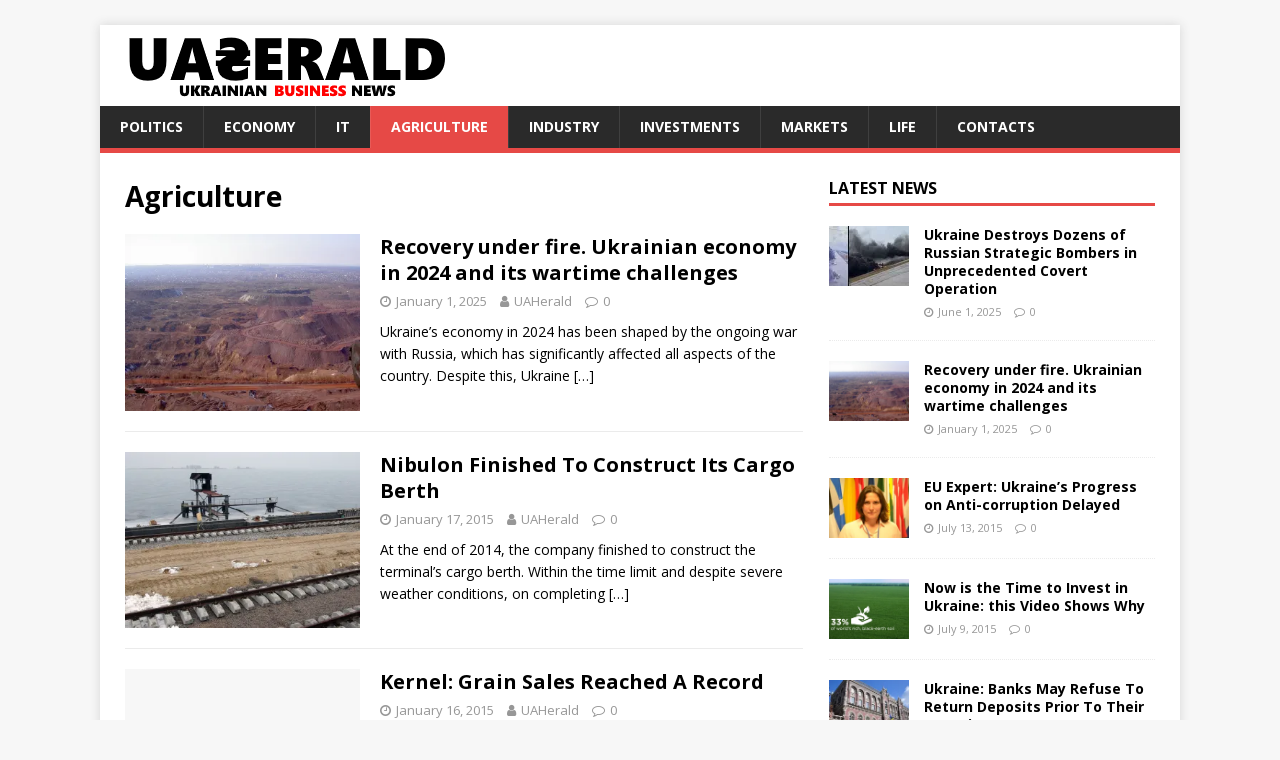

--- FILE ---
content_type: text/html; charset=UTF-8
request_url: https://uaherald.com/category/agriculture/
body_size: 27161
content:
<!DOCTYPE html>
<html class="no-js" lang="en-US">
<head>
<meta charset="UTF-8">
<meta name="viewport" content="width=device-width, initial-scale=1.0">
<link rel="profile" href="http://gmpg.org/xfn/11" />
<meta name='robots' content='index, follow, max-image-preview:large, max-snippet:-1, max-video-preview:-1' />

	<!-- This site is optimized with the Yoast SEO plugin v21.8.1 - https://yoast.com/wordpress/plugins/seo/ -->
	<title>Ukrainian Agriculture News Archives &#8902; UAHERALD</title>
	<meta name="description" content="All news about the agriculture of Ukraine. The Ukraine agriculture statistics and analysis about Ukraine main crops.  " />
	<link rel="canonical" href="https://uaherald.com/category/agriculture/" />
	<meta property="og:locale" content="en_US" />
	<meta property="og:type" content="article" />
	<meta property="og:title" content="Ukrainian Agriculture News Archives &#8902; UAHERALD" />
	<meta property="og:description" content="All news about the agriculture of Ukraine. The Ukraine agriculture statistics and analysis about Ukraine main crops.  " />
	<meta property="og:url" content="https://uaherald.com/category/agriculture/" />
	<meta property="og:site_name" content="UAHERALD" />
	<meta name="twitter:card" content="summary_large_image" />
	<meta name="twitter:site" content="@UAHerald" />
	<script type="application/ld+json" class="yoast-schema-graph">{"@context":"https://schema.org","@graph":[{"@type":"CollectionPage","@id":"https://uaherald.com/category/agriculture/","url":"https://uaherald.com/category/agriculture/","name":"Ukrainian Agriculture News Archives &#8902; UAHERALD","isPartOf":{"@id":"https://uaherald.com/#website"},"primaryImageOfPage":{"@id":"https://uaherald.com/category/agriculture/#primaryimage"},"image":{"@id":"https://uaherald.com/category/agriculture/#primaryimage"},"thumbnailUrl":"https://i0.wp.com/uaherald.com/wp-content/uploads/2025/03/Вид_с_копра_шахты__Гигант__на_отвалы_карьера__Северный__запад._Вдали_-_Карнаватка.jpg?fit=2048%2C1536&ssl=1","description":"All news about the agriculture of Ukraine. The Ukraine agriculture statistics and analysis about Ukraine main crops.  ","breadcrumb":{"@id":"https://uaherald.com/category/agriculture/#breadcrumb"},"inLanguage":"en-US"},{"@type":"ImageObject","inLanguage":"en-US","@id":"https://uaherald.com/category/agriculture/#primaryimage","url":"https://i0.wp.com/uaherald.com/wp-content/uploads/2025/03/Вид_с_копра_шахты__Гигант__на_отвалы_карьера__Северный__запад._Вдали_-_Карнаватка.jpg?fit=2048%2C1536&ssl=1","contentUrl":"https://i0.wp.com/uaherald.com/wp-content/uploads/2025/03/Вид_с_копра_шахты__Гигант__на_отвалы_карьера__Северный__запад._Вдали_-_Карнаватка.jpg?fit=2048%2C1536&ssl=1","width":2048,"height":1536},{"@type":"BreadcrumbList","@id":"https://uaherald.com/category/agriculture/#breadcrumb","itemListElement":[{"@type":"ListItem","position":1,"name":"UKRAINE'S LATEST NEWS","item":"https://uaherald.com/"},{"@type":"ListItem","position":2,"name":"Agriculture"}]},{"@type":"WebSite","@id":"https://uaherald.com/#website","url":"https://uaherald.com/","name":"UAHERALD","description":"UKRAINE BUSINESS NEWS","publisher":{"@id":"https://uaherald.com/#organization"},"potentialAction":[{"@type":"SearchAction","target":{"@type":"EntryPoint","urlTemplate":"https://uaherald.com/?s={search_term_string}"},"query-input":"required name=search_term_string"}],"inLanguage":"en-US"},{"@type":"Organization","@id":"https://uaherald.com/#organization","name":"Uaherald","url":"https://uaherald.com/","logo":{"@type":"ImageObject","inLanguage":"en-US","@id":"https://uaherald.com/#/schema/logo/image/","url":"https://i0.wp.com/uaherald.com/wp-content/uploads/2020/07/uah.jpg?fit=301%2C300&ssl=1","contentUrl":"https://i0.wp.com/uaherald.com/wp-content/uploads/2020/07/uah.jpg?fit=301%2C300&ssl=1","width":301,"height":300,"caption":"Uaherald"},"image":{"@id":"https://uaherald.com/#/schema/logo/image/"},"sameAs":["https://www.facebook.com/uaherald/","https://twitter.com/UAHerald"]}]}</script>
	<!-- / Yoast SEO plugin. -->


<link rel='dns-prefetch' href='//secure.gravatar.com' />
<link rel='dns-prefetch' href='//stats.wp.com' />
<link rel='dns-prefetch' href='//fonts.googleapis.com' />
<link rel='dns-prefetch' href='//v0.wordpress.com' />
<link rel='dns-prefetch' href='//i0.wp.com' />
<link rel='dns-prefetch' href='//jetpack.wordpress.com' />
<link rel='dns-prefetch' href='//s0.wp.com' />
<link rel='dns-prefetch' href='//public-api.wordpress.com' />
<link rel='dns-prefetch' href='//0.gravatar.com' />
<link rel='dns-prefetch' href='//1.gravatar.com' />
<link rel='dns-prefetch' href='//2.gravatar.com' />
<link rel="alternate" type="application/rss+xml" title="UAHERALD &raquo; Feed" href="https://uaherald.com/feed/" />
<link rel="alternate" type="application/rss+xml" title="UAHERALD &raquo; Comments Feed" href="https://uaherald.com/comments/feed/" />
<link rel="alternate" type="application/rss+xml" title="UAHERALD &raquo; Agriculture Category Feed" href="https://uaherald.com/category/agriculture/feed/" />
<script type="text/javascript">
window._wpemojiSettings = {"baseUrl":"https:\/\/s.w.org\/images\/core\/emoji\/14.0.0\/72x72\/","ext":".png","svgUrl":"https:\/\/s.w.org\/images\/core\/emoji\/14.0.0\/svg\/","svgExt":".svg","source":{"concatemoji":"https:\/\/uaherald.com\/wp-includes\/js\/wp-emoji-release.min.js?ver=6.2.2"}};
/*! This file is auto-generated */
!function(e,a,t){var n,r,o,i=a.createElement("canvas"),p=i.getContext&&i.getContext("2d");function s(e,t){p.clearRect(0,0,i.width,i.height),p.fillText(e,0,0);e=i.toDataURL();return p.clearRect(0,0,i.width,i.height),p.fillText(t,0,0),e===i.toDataURL()}function c(e){var t=a.createElement("script");t.src=e,t.defer=t.type="text/javascript",a.getElementsByTagName("head")[0].appendChild(t)}for(o=Array("flag","emoji"),t.supports={everything:!0,everythingExceptFlag:!0},r=0;r<o.length;r++)t.supports[o[r]]=function(e){if(p&&p.fillText)switch(p.textBaseline="top",p.font="600 32px Arial",e){case"flag":return s("\ud83c\udff3\ufe0f\u200d\u26a7\ufe0f","\ud83c\udff3\ufe0f\u200b\u26a7\ufe0f")?!1:!s("\ud83c\uddfa\ud83c\uddf3","\ud83c\uddfa\u200b\ud83c\uddf3")&&!s("\ud83c\udff4\udb40\udc67\udb40\udc62\udb40\udc65\udb40\udc6e\udb40\udc67\udb40\udc7f","\ud83c\udff4\u200b\udb40\udc67\u200b\udb40\udc62\u200b\udb40\udc65\u200b\udb40\udc6e\u200b\udb40\udc67\u200b\udb40\udc7f");case"emoji":return!s("\ud83e\udef1\ud83c\udffb\u200d\ud83e\udef2\ud83c\udfff","\ud83e\udef1\ud83c\udffb\u200b\ud83e\udef2\ud83c\udfff")}return!1}(o[r]),t.supports.everything=t.supports.everything&&t.supports[o[r]],"flag"!==o[r]&&(t.supports.everythingExceptFlag=t.supports.everythingExceptFlag&&t.supports[o[r]]);t.supports.everythingExceptFlag=t.supports.everythingExceptFlag&&!t.supports.flag,t.DOMReady=!1,t.readyCallback=function(){t.DOMReady=!0},t.supports.everything||(n=function(){t.readyCallback()},a.addEventListener?(a.addEventListener("DOMContentLoaded",n,!1),e.addEventListener("load",n,!1)):(e.attachEvent("onload",n),a.attachEvent("onreadystatechange",function(){"complete"===a.readyState&&t.readyCallback()})),(e=t.source||{}).concatemoji?c(e.concatemoji):e.wpemoji&&e.twemoji&&(c(e.twemoji),c(e.wpemoji)))}(window,document,window._wpemojiSettings);
</script>
<style type="text/css">
img.wp-smiley,
img.emoji {
	display: inline !important;
	border: none !important;
	box-shadow: none !important;
	height: 1em !important;
	width: 1em !important;
	margin: 0 0.07em !important;
	vertical-align: -0.1em !important;
	background: none !important;
	padding: 0 !important;
}
</style>
	<link rel='stylesheet' id='wp-block-library-css' href='https://uaherald.com/wp-includes/css/dist/block-library/style.min.css?ver=6.2.2' type='text/css' media='all' />
<style id='wp-block-library-inline-css' type='text/css'>
.has-text-align-justify{text-align:justify;}
</style>
<link rel='stylesheet' id='mediaelement-css' href='https://uaherald.com/wp-includes/js/mediaelement/mediaelementplayer-legacy.min.css?ver=4.2.17' type='text/css' media='all' />
<link rel='stylesheet' id='wp-mediaelement-css' href='https://uaherald.com/wp-includes/js/mediaelement/wp-mediaelement.min.css?ver=6.2.2' type='text/css' media='all' />
<link rel='stylesheet' id='classic-theme-styles-css' href='https://uaherald.com/wp-includes/css/classic-themes.min.css?ver=6.2.2' type='text/css' media='all' />
<style id='global-styles-inline-css' type='text/css'>
body{--wp--preset--color--black: #000000;--wp--preset--color--cyan-bluish-gray: #abb8c3;--wp--preset--color--white: #ffffff;--wp--preset--color--pale-pink: #f78da7;--wp--preset--color--vivid-red: #cf2e2e;--wp--preset--color--luminous-vivid-orange: #ff6900;--wp--preset--color--luminous-vivid-amber: #fcb900;--wp--preset--color--light-green-cyan: #7bdcb5;--wp--preset--color--vivid-green-cyan: #00d084;--wp--preset--color--pale-cyan-blue: #8ed1fc;--wp--preset--color--vivid-cyan-blue: #0693e3;--wp--preset--color--vivid-purple: #9b51e0;--wp--preset--gradient--vivid-cyan-blue-to-vivid-purple: linear-gradient(135deg,rgba(6,147,227,1) 0%,rgb(155,81,224) 100%);--wp--preset--gradient--light-green-cyan-to-vivid-green-cyan: linear-gradient(135deg,rgb(122,220,180) 0%,rgb(0,208,130) 100%);--wp--preset--gradient--luminous-vivid-amber-to-luminous-vivid-orange: linear-gradient(135deg,rgba(252,185,0,1) 0%,rgba(255,105,0,1) 100%);--wp--preset--gradient--luminous-vivid-orange-to-vivid-red: linear-gradient(135deg,rgba(255,105,0,1) 0%,rgb(207,46,46) 100%);--wp--preset--gradient--very-light-gray-to-cyan-bluish-gray: linear-gradient(135deg,rgb(238,238,238) 0%,rgb(169,184,195) 100%);--wp--preset--gradient--cool-to-warm-spectrum: linear-gradient(135deg,rgb(74,234,220) 0%,rgb(151,120,209) 20%,rgb(207,42,186) 40%,rgb(238,44,130) 60%,rgb(251,105,98) 80%,rgb(254,248,76) 100%);--wp--preset--gradient--blush-light-purple: linear-gradient(135deg,rgb(255,206,236) 0%,rgb(152,150,240) 100%);--wp--preset--gradient--blush-bordeaux: linear-gradient(135deg,rgb(254,205,165) 0%,rgb(254,45,45) 50%,rgb(107,0,62) 100%);--wp--preset--gradient--luminous-dusk: linear-gradient(135deg,rgb(255,203,112) 0%,rgb(199,81,192) 50%,rgb(65,88,208) 100%);--wp--preset--gradient--pale-ocean: linear-gradient(135deg,rgb(255,245,203) 0%,rgb(182,227,212) 50%,rgb(51,167,181) 100%);--wp--preset--gradient--electric-grass: linear-gradient(135deg,rgb(202,248,128) 0%,rgb(113,206,126) 100%);--wp--preset--gradient--midnight: linear-gradient(135deg,rgb(2,3,129) 0%,rgb(40,116,252) 100%);--wp--preset--duotone--dark-grayscale: url('#wp-duotone-dark-grayscale');--wp--preset--duotone--grayscale: url('#wp-duotone-grayscale');--wp--preset--duotone--purple-yellow: url('#wp-duotone-purple-yellow');--wp--preset--duotone--blue-red: url('#wp-duotone-blue-red');--wp--preset--duotone--midnight: url('#wp-duotone-midnight');--wp--preset--duotone--magenta-yellow: url('#wp-duotone-magenta-yellow');--wp--preset--duotone--purple-green: url('#wp-duotone-purple-green');--wp--preset--duotone--blue-orange: url('#wp-duotone-blue-orange');--wp--preset--font-size--small: 13px;--wp--preset--font-size--medium: 20px;--wp--preset--font-size--large: 36px;--wp--preset--font-size--x-large: 42px;--wp--preset--spacing--20: 0.44rem;--wp--preset--spacing--30: 0.67rem;--wp--preset--spacing--40: 1rem;--wp--preset--spacing--50: 1.5rem;--wp--preset--spacing--60: 2.25rem;--wp--preset--spacing--70: 3.38rem;--wp--preset--spacing--80: 5.06rem;--wp--preset--shadow--natural: 6px 6px 9px rgba(0, 0, 0, 0.2);--wp--preset--shadow--deep: 12px 12px 50px rgba(0, 0, 0, 0.4);--wp--preset--shadow--sharp: 6px 6px 0px rgba(0, 0, 0, 0.2);--wp--preset--shadow--outlined: 6px 6px 0px -3px rgba(255, 255, 255, 1), 6px 6px rgba(0, 0, 0, 1);--wp--preset--shadow--crisp: 6px 6px 0px rgba(0, 0, 0, 1);}:where(.is-layout-flex){gap: 0.5em;}body .is-layout-flow > .alignleft{float: left;margin-inline-start: 0;margin-inline-end: 2em;}body .is-layout-flow > .alignright{float: right;margin-inline-start: 2em;margin-inline-end: 0;}body .is-layout-flow > .aligncenter{margin-left: auto !important;margin-right: auto !important;}body .is-layout-constrained > .alignleft{float: left;margin-inline-start: 0;margin-inline-end: 2em;}body .is-layout-constrained > .alignright{float: right;margin-inline-start: 2em;margin-inline-end: 0;}body .is-layout-constrained > .aligncenter{margin-left: auto !important;margin-right: auto !important;}body .is-layout-constrained > :where(:not(.alignleft):not(.alignright):not(.alignfull)){max-width: var(--wp--style--global--content-size);margin-left: auto !important;margin-right: auto !important;}body .is-layout-constrained > .alignwide{max-width: var(--wp--style--global--wide-size);}body .is-layout-flex{display: flex;}body .is-layout-flex{flex-wrap: wrap;align-items: center;}body .is-layout-flex > *{margin: 0;}:where(.wp-block-columns.is-layout-flex){gap: 2em;}.has-black-color{color: var(--wp--preset--color--black) !important;}.has-cyan-bluish-gray-color{color: var(--wp--preset--color--cyan-bluish-gray) !important;}.has-white-color{color: var(--wp--preset--color--white) !important;}.has-pale-pink-color{color: var(--wp--preset--color--pale-pink) !important;}.has-vivid-red-color{color: var(--wp--preset--color--vivid-red) !important;}.has-luminous-vivid-orange-color{color: var(--wp--preset--color--luminous-vivid-orange) !important;}.has-luminous-vivid-amber-color{color: var(--wp--preset--color--luminous-vivid-amber) !important;}.has-light-green-cyan-color{color: var(--wp--preset--color--light-green-cyan) !important;}.has-vivid-green-cyan-color{color: var(--wp--preset--color--vivid-green-cyan) !important;}.has-pale-cyan-blue-color{color: var(--wp--preset--color--pale-cyan-blue) !important;}.has-vivid-cyan-blue-color{color: var(--wp--preset--color--vivid-cyan-blue) !important;}.has-vivid-purple-color{color: var(--wp--preset--color--vivid-purple) !important;}.has-black-background-color{background-color: var(--wp--preset--color--black) !important;}.has-cyan-bluish-gray-background-color{background-color: var(--wp--preset--color--cyan-bluish-gray) !important;}.has-white-background-color{background-color: var(--wp--preset--color--white) !important;}.has-pale-pink-background-color{background-color: var(--wp--preset--color--pale-pink) !important;}.has-vivid-red-background-color{background-color: var(--wp--preset--color--vivid-red) !important;}.has-luminous-vivid-orange-background-color{background-color: var(--wp--preset--color--luminous-vivid-orange) !important;}.has-luminous-vivid-amber-background-color{background-color: var(--wp--preset--color--luminous-vivid-amber) !important;}.has-light-green-cyan-background-color{background-color: var(--wp--preset--color--light-green-cyan) !important;}.has-vivid-green-cyan-background-color{background-color: var(--wp--preset--color--vivid-green-cyan) !important;}.has-pale-cyan-blue-background-color{background-color: var(--wp--preset--color--pale-cyan-blue) !important;}.has-vivid-cyan-blue-background-color{background-color: var(--wp--preset--color--vivid-cyan-blue) !important;}.has-vivid-purple-background-color{background-color: var(--wp--preset--color--vivid-purple) !important;}.has-black-border-color{border-color: var(--wp--preset--color--black) !important;}.has-cyan-bluish-gray-border-color{border-color: var(--wp--preset--color--cyan-bluish-gray) !important;}.has-white-border-color{border-color: var(--wp--preset--color--white) !important;}.has-pale-pink-border-color{border-color: var(--wp--preset--color--pale-pink) !important;}.has-vivid-red-border-color{border-color: var(--wp--preset--color--vivid-red) !important;}.has-luminous-vivid-orange-border-color{border-color: var(--wp--preset--color--luminous-vivid-orange) !important;}.has-luminous-vivid-amber-border-color{border-color: var(--wp--preset--color--luminous-vivid-amber) !important;}.has-light-green-cyan-border-color{border-color: var(--wp--preset--color--light-green-cyan) !important;}.has-vivid-green-cyan-border-color{border-color: var(--wp--preset--color--vivid-green-cyan) !important;}.has-pale-cyan-blue-border-color{border-color: var(--wp--preset--color--pale-cyan-blue) !important;}.has-vivid-cyan-blue-border-color{border-color: var(--wp--preset--color--vivid-cyan-blue) !important;}.has-vivid-purple-border-color{border-color: var(--wp--preset--color--vivid-purple) !important;}.has-vivid-cyan-blue-to-vivid-purple-gradient-background{background: var(--wp--preset--gradient--vivid-cyan-blue-to-vivid-purple) !important;}.has-light-green-cyan-to-vivid-green-cyan-gradient-background{background: var(--wp--preset--gradient--light-green-cyan-to-vivid-green-cyan) !important;}.has-luminous-vivid-amber-to-luminous-vivid-orange-gradient-background{background: var(--wp--preset--gradient--luminous-vivid-amber-to-luminous-vivid-orange) !important;}.has-luminous-vivid-orange-to-vivid-red-gradient-background{background: var(--wp--preset--gradient--luminous-vivid-orange-to-vivid-red) !important;}.has-very-light-gray-to-cyan-bluish-gray-gradient-background{background: var(--wp--preset--gradient--very-light-gray-to-cyan-bluish-gray) !important;}.has-cool-to-warm-spectrum-gradient-background{background: var(--wp--preset--gradient--cool-to-warm-spectrum) !important;}.has-blush-light-purple-gradient-background{background: var(--wp--preset--gradient--blush-light-purple) !important;}.has-blush-bordeaux-gradient-background{background: var(--wp--preset--gradient--blush-bordeaux) !important;}.has-luminous-dusk-gradient-background{background: var(--wp--preset--gradient--luminous-dusk) !important;}.has-pale-ocean-gradient-background{background: var(--wp--preset--gradient--pale-ocean) !important;}.has-electric-grass-gradient-background{background: var(--wp--preset--gradient--electric-grass) !important;}.has-midnight-gradient-background{background: var(--wp--preset--gradient--midnight) !important;}.has-small-font-size{font-size: var(--wp--preset--font-size--small) !important;}.has-medium-font-size{font-size: var(--wp--preset--font-size--medium) !important;}.has-large-font-size{font-size: var(--wp--preset--font-size--large) !important;}.has-x-large-font-size{font-size: var(--wp--preset--font-size--x-large) !important;}
.wp-block-navigation a:where(:not(.wp-element-button)){color: inherit;}
:where(.wp-block-columns.is-layout-flex){gap: 2em;}
.wp-block-pullquote{font-size: 1.5em;line-height: 1.6;}
</style>
<link rel='stylesheet' id='pc_google_analytics-frontend-css' href='https://uaherald.com/wp-content/plugins/pc-google-analytics/assets/css/frontend.css?ver=1.0.0' type='text/css' media='all' />
<link rel='stylesheet' id='mh-google-fonts-css' href='https://fonts.googleapis.com/css?family=Open+Sans:400,400italic,700,600' type='text/css' media='all' />
<link rel='stylesheet' id='mh-magazine-lite-css' href='https://uaherald.com/wp-content/themes/mh-magazine-lite/style.css?ver=2.8.6' type='text/css' media='all' />
<link rel='stylesheet' id='mh-font-awesome-css' href='https://uaherald.com/wp-content/themes/mh-magazine-lite/includes/font-awesome.min.css' type='text/css' media='all' />
<style id='jetpack_facebook_likebox-inline-css' type='text/css'>
.widget_facebook_likebox {
	overflow: hidden;
}

</style>
<link rel='stylesheet' id='jetpack_css-css' href='https://uaherald.com/wp-content/plugins/jetpack/css/jetpack.css?ver=12.8.2' type='text/css' media='all' />
<script type='text/javascript' src='https://uaherald.com/wp-includes/js/jquery/jquery.min.js?ver=3.6.4' id='jquery-core-js'></script>
<script type='text/javascript' src='https://uaherald.com/wp-includes/js/jquery/jquery-migrate.min.js?ver=3.4.0' id='jquery-migrate-js'></script>
<script type='text/javascript' src='https://uaherald.com/wp-content/plugins/pc-google-analytics/assets/js/frontend.min.js?ver=1.0.0' id='pc_google_analytics-frontend-js'></script>
<script type='text/javascript' src='https://uaherald.com/wp-content/themes/mh-magazine-lite/js/scripts.js?ver=2.8.6' id='mh-scripts-js'></script>
<link rel="https://api.w.org/" href="https://uaherald.com/wp-json/" /><link rel="alternate" type="application/json" href="https://uaherald.com/wp-json/wp/v2/categories/2" /><link rel="EditURI" type="application/rsd+xml" title="RSD" href="https://uaherald.com/xmlrpc.php?rsd" />
<link rel="wlwmanifest" type="application/wlwmanifest+xml" href="https://uaherald.com/wp-includes/wlwmanifest.xml" />
<meta name="generator" content="WordPress 6.2.2" />
	<script>
		(function(i,s,o,g,r,a,m){i['GoogleAnalyticsObject']=r;i[r]=i[r]||function(){
		(i[r].q=i[r].q||[]).push(arguments)},i[r].l=1*new Date();a=s.createElement(o),
		m=s.getElementsByTagName(o)[0];a.async=1;a.src=g;m.parentNode.insertBefore(a,m)
		})(window,document,'script','//www.google-analytics.com/analytics.js','ga');
		
		ga('create', 'UA-45532392-1', 'auto');
		ga('send', 'pageview');
		
		</script>
	<style>img#wpstats{display:none}</style>
		<!--[if lt IE 9]>
<script src="https://uaherald.com/wp-content/themes/mh-magazine-lite/js/css3-mediaqueries.js"></script>
<![endif]-->
<style type="text/css">.recentcomments a{display:inline !important;padding:0 !important;margin:0 !important;}</style><link rel="icon" href="https://i0.wp.com/uaherald.com/wp-content/uploads/2020/07/cropped-uah.jpg?fit=32%2C32&#038;ssl=1" sizes="32x32" />
<link rel="icon" href="https://i0.wp.com/uaherald.com/wp-content/uploads/2020/07/cropped-uah.jpg?fit=192%2C192&#038;ssl=1" sizes="192x192" />
<link rel="apple-touch-icon" href="https://i0.wp.com/uaherald.com/wp-content/uploads/2020/07/cropped-uah.jpg?fit=180%2C180&#038;ssl=1" />
<meta name="msapplication-TileImage" content="https://i0.wp.com/uaherald.com/wp-content/uploads/2020/07/cropped-uah.jpg?fit=270%2C270&#038;ssl=1" />
</head>
<body id="mh-mobile" class="archive category category-agriculture category-2 custom-background mh-right-sb" itemscope="itemscope" itemtype="http://schema.org/WebPage">
<div class="mh-container mh-container-outer">
<div class="mh-header-mobile-nav mh-clearfix"></div>
<header class="mh-header" itemscope="itemscope" itemtype="http://schema.org/WPHeader">
	<div class="mh-container mh-container-inner mh-row mh-clearfix">
		<div class="mh-custom-header mh-clearfix">
<a class="mh-header-image-link" href="https://uaherald.com/" title="UAHERALD" rel="home">
<img class="mh-header-image" src="https://uaherald.com/wp-content/uploads/2020/06/cropped-headerr.png" height="81" width="367" alt="UAHERALD" />
</a>
</div>
	</div>
	<div class="mh-main-nav-wrap">
		<nav class="mh-navigation mh-main-nav mh-container mh-container-inner mh-clearfix" itemscope="itemscope" itemtype="http://schema.org/SiteNavigationElement">
			<div class="menu-top-menu-container"><ul id="menu-top-menu" class="menu"><li id="menu-item-140" class="menu-item menu-item-type-taxonomy menu-item-object-category menu-item-140"><a title="http://uaherald.com/politics" href="https://uaherald.com/category/politics/">POLITICS</a></li>
<li id="menu-item-251" class="menu-item menu-item-type-taxonomy menu-item-object-category menu-item-251"><a href="https://uaherald.com/category/economy/">ECONOMY</a></li>
<li id="menu-item-141" class="menu-item menu-item-type-taxonomy menu-item-object-category menu-item-141"><a title="http://uaherald.com/tech" href="https://uaherald.com/category/it/">IT</a></li>
<li id="menu-item-139" class="menu-item menu-item-type-taxonomy menu-item-object-category current-menu-item menu-item-139"><a title="http://uaherald.com/agro" href="https://uaherald.com/category/agriculture/" aria-current="page">AGRICULTURE</a></li>
<li id="menu-item-143" class="menu-item menu-item-type-taxonomy menu-item-object-category menu-item-143"><a title="http://uaherald.com/industry" href="https://uaherald.com/category/industry/">INDUSTRY</a></li>
<li id="menu-item-265" class="menu-item menu-item-type-taxonomy menu-item-object-category menu-item-265"><a href="https://uaherald.com/category/investments/">INVESTMENTS</a></li>
<li id="menu-item-146" class="menu-item menu-item-type-taxonomy menu-item-object-category menu-item-146"><a title="http://uaherald.com/markets" href="https://uaherald.com/category/markets/">MARKETS</a></li>
<li id="menu-item-147" class="menu-item menu-item-type-taxonomy menu-item-object-category menu-item-147"><a title="http://uaherald.com/lifestyle" href="https://uaherald.com/category/lifestyle/">LIFE</a></li>
<li id="menu-item-138" class="menu-item menu-item-type-post_type menu-item-object-page menu-item-138"><a title="http://uaherald.com/contacts" href="https://uaherald.com/sample-page/">CONTACTS</a></li>
</ul></div>		</nav>
	</div>
</header><div class="mh-wrapper mh-clearfix">
	<div id="main-content" class="mh-loop mh-content" role="main">			<header class="page-header"><h1 class="page-title">Agriculture</h1>			</header><article class="mh-loop-item mh-clearfix post-280 post type-post status-publish format-standard has-post-thumbnail hentry category-agriculture category-economy tag-reforms tag-ukraine-economy tag-ukraine-economy-2024 tag-ukraine-economy-size">
	<figure class="mh-loop-thumb">
		<a href="https://uaherald.com/economy/recovery-under-fire-ukrainian-economy-in-2024-and-its-wartime-challenges/280/"><img width="326" height="245" src="https://i0.wp.com/uaherald.com/wp-content/uploads/2025/03/Вид_с_копра_шахты__Гигант__на_отвалы_карьера__Северный__запад._Вдали_-_Карнаватка.jpg?resize=326%2C245&amp;ssl=1" class="attachment-mh-magazine-lite-medium size-mh-magazine-lite-medium wp-post-image" alt="" decoding="async" srcset="https://i0.wp.com/uaherald.com/wp-content/uploads/2025/03/Вид_с_копра_шахты__Гигант__на_отвалы_карьера__Северный__запад._Вдали_-_Карнаватка.jpg?w=2048&amp;ssl=1 2048w, https://i0.wp.com/uaherald.com/wp-content/uploads/2025/03/Вид_с_копра_шахты__Гигант__на_отвалы_карьера__Северный__запад._Вдали_-_Карнаватка.jpg?resize=300%2C225&amp;ssl=1 300w, https://i0.wp.com/uaherald.com/wp-content/uploads/2025/03/Вид_с_копра_шахты__Гигант__на_отвалы_карьера__Северный__запад._Вдали_-_Карнаватка.jpg?resize=1024%2C768&amp;ssl=1 1024w, https://i0.wp.com/uaherald.com/wp-content/uploads/2025/03/Вид_с_копра_шахты__Гигант__на_отвалы_карьера__Северный__запад._Вдали_-_Карнаватка.jpg?resize=768%2C576&amp;ssl=1 768w, https://i0.wp.com/uaherald.com/wp-content/uploads/2025/03/Вид_с_копра_шахты__Гигант__на_отвалы_карьера__Северный__запад._Вдали_-_Карнаватка.jpg?resize=1536%2C1152&amp;ssl=1 1536w, https://i0.wp.com/uaherald.com/wp-content/uploads/2025/03/Вид_с_копра_шахты__Гигант__на_отвалы_карьера__Северный__запад._Вдали_-_Карнаватка.jpg?resize=678%2C509&amp;ssl=1 678w, https://i0.wp.com/uaherald.com/wp-content/uploads/2025/03/Вид_с_копра_шахты__Гигант__на_отвалы_карьера__Северный__запад._Вдали_-_Карнаватка.jpg?resize=326%2C245&amp;ssl=1 326w, https://i0.wp.com/uaherald.com/wp-content/uploads/2025/03/Вид_с_копра_шахты__Гигант__на_отвалы_карьера__Северный__запад._Вдали_-_Карнаватка.jpg?resize=80%2C60&amp;ssl=1 80w" sizes="(max-width: 326px) 100vw, 326px" data-attachment-id="282" data-permalink="https://uaherald.com/economy/recovery-under-fire-ukrainian-economy-in-2024-and-its-wartime-challenges/280/attachment/%d0%b2%d0%b8%d0%b4_%d1%81_%d0%ba%d0%be%d0%bf%d1%80%d0%b0_%d1%88%d0%b0%d1%85%d1%82%d1%8b__%d0%b3%d0%b8%d0%b3%d0%b0%d0%bd%d1%82__%d0%bd%d0%b0_%d0%be%d1%82%d0%b2%d0%b0%d0%bb%d1%8b_%d0%ba%d0%b0%d1%80/" data-orig-file="https://i0.wp.com/uaherald.com/wp-content/uploads/2025/03/Вид_с_копра_шахты__Гигант__на_отвалы_карьера__Северный__запад._Вдали_-_Карнаватка.jpg?fit=2048%2C1536&amp;ssl=1" data-orig-size="2048,1536" data-comments-opened="1" data-image-meta="{&quot;aperture&quot;:&quot;4.7&quot;,&quot;credit&quot;:&quot;&quot;,&quot;camera&quot;:&quot;Konica Digital Camera KD-310Z&quot;,&quot;caption&quot;:&quot;&quot;,&quot;created_timestamp&quot;:&quot;1016975937&quot;,&quot;copyright&quot;:&quot;&quot;,&quot;focal_length&quot;:&quot;8&quot;,&quot;iso&quot;:&quot;100&quot;,&quot;shutter_speed&quot;:&quot;0.0017&quot;,&quot;title&quot;:&quot;&quot;,&quot;orientation&quot;:&quot;1&quot;}" data-image-title="Andrew J.Kurbiko / commons.wikimedia.org" data-image-description="" data-image-caption="" data-medium-file="https://i0.wp.com/uaherald.com/wp-content/uploads/2025/03/Вид_с_копра_шахты__Гигант__на_отвалы_карьера__Северный__запад._Вдали_-_Карнаватка.jpg?fit=300%2C225&amp;ssl=1" data-large-file="https://i0.wp.com/uaherald.com/wp-content/uploads/2025/03/Вид_с_копра_шахты__Гигант__на_отвалы_карьера__Северный__запад._Вдали_-_Карнаватка.jpg?fit=1024%2C768&amp;ssl=1" />		</a>
	</figure>
	<div class="mh-loop-content mh-clearfix">
		<header class="mh-loop-header">
			<h3 class="entry-title mh-loop-title">
				<a href="https://uaherald.com/economy/recovery-under-fire-ukrainian-economy-in-2024-and-its-wartime-challenges/280/" rel="bookmark">
					Recovery under fire. Ukrainian economy in 2024 and its wartime challenges				</a>
			</h3>
			<div class="mh-meta mh-loop-meta">
				<span class="mh-meta-date updated"><i class="fa fa-clock-o"></i>January 1, 2025</span>
<span class="mh-meta-author author vcard"><i class="fa fa-user"></i><a class="fn" href="https://uaherald.com/author/admin/">UAHerald</a></span>
<span class="mh-meta-comments"><i class="fa fa-comment-o"></i><a class="mh-comment-count-link" href="https://uaherald.com/economy/recovery-under-fire-ukrainian-economy-in-2024-and-its-wartime-challenges/280/#mh-comments">0</a></span>
			</div>
		</header>
		<div class="mh-loop-excerpt">
			<div class="mh-excerpt"><p>Ukraine’s economy in 2024 has been shaped by the ongoing war with Russia, which has significantly affected all aspects of the country. Despite this, Ukraine <a class="mh-excerpt-more" href="https://uaherald.com/economy/recovery-under-fire-ukrainian-economy-in-2024-and-its-wartime-challenges/280/" title="Recovery under fire. Ukrainian economy in 2024 and its wartime challenges">[&#8230;]</a></p>
</div>		</div>
	</div>
</article><article class="mh-loop-item mh-clearfix post-119 post type-post status-publish format-standard has-post-thumbnail hentry category-agriculture">
	<figure class="mh-loop-thumb">
		<a href="https://uaherald.com/agriculture/nibulon-finished-to-construct-its-cargo-berth/119/"><img width="326" height="245" src="https://i0.wp.com/uaherald.com/wp-content/uploads/2015/01/14118.jpg?resize=326%2C245&amp;ssl=1" class="attachment-mh-magazine-lite-medium size-mh-magazine-lite-medium wp-post-image" alt="" decoding="async" loading="lazy" data-attachment-id="120" data-permalink="https://uaherald.com/agriculture/nibulon-finished-to-construct-its-cargo-berth/119/attachment/14118/" data-orig-file="https://i0.wp.com/uaherald.com/wp-content/uploads/2015/01/14118.jpg?fit=800%2C533&amp;ssl=1" data-orig-size="800,533" data-comments-opened="1" data-image-meta="{&quot;aperture&quot;:&quot;9&quot;,&quot;credit&quot;:&quot;&quot;,&quot;camera&quot;:&quot;NIKON D70s&quot;,&quot;caption&quot;:&quot;&quot;,&quot;created_timestamp&quot;:&quot;1421410014&quot;,&quot;copyright&quot;:&quot;&quot;,&quot;focal_length&quot;:&quot;23&quot;,&quot;iso&quot;:&quot;400&quot;,&quot;shutter_speed&quot;:&quot;0.004&quot;,&quot;title&quot;:&quot;&quot;}" data-image-title="14118" data-image-description="" data-image-caption="" data-medium-file="https://i0.wp.com/uaherald.com/wp-content/uploads/2015/01/14118.jpg?fit=300%2C199&amp;ssl=1" data-large-file="https://i0.wp.com/uaherald.com/wp-content/uploads/2015/01/14118.jpg?fit=800%2C533&amp;ssl=1" />		</a>
	</figure>
	<div class="mh-loop-content mh-clearfix">
		<header class="mh-loop-header">
			<h3 class="entry-title mh-loop-title">
				<a href="https://uaherald.com/agriculture/nibulon-finished-to-construct-its-cargo-berth/119/" rel="bookmark">
					Nibulon Finished To Construct Its Cargo Berth				</a>
			</h3>
			<div class="mh-meta mh-loop-meta">
				<span class="mh-meta-date updated"><i class="fa fa-clock-o"></i>January 17, 2015</span>
<span class="mh-meta-author author vcard"><i class="fa fa-user"></i><a class="fn" href="https://uaherald.com/author/admin/">UAHerald</a></span>
<span class="mh-meta-comments"><i class="fa fa-comment-o"></i><a class="mh-comment-count-link" href="https://uaherald.com/agriculture/nibulon-finished-to-construct-its-cargo-berth/119/#mh-comments">0</a></span>
			</div>
		</header>
		<div class="mh-loop-excerpt">
			<div class="mh-excerpt"><p>At the end of 2014, the company finished to construct the terminal’s cargo berth. Within the time limit and despite severe weather conditions, on completing <a class="mh-excerpt-more" href="https://uaherald.com/agriculture/nibulon-finished-to-construct-its-cargo-berth/119/" title="Nibulon Finished To Construct Its Cargo Berth">[&#8230;]</a></p>
</div>		</div>
	</div>
</article><article class="mh-loop-item mh-clearfix post-122 post type-post status-publish format-standard hentry category-agriculture">
	<figure class="mh-loop-thumb">
		<a href="https://uaherald.com/agriculture/kernel-grain-sales-reached-a-record-1-4-million-tons-in-q2-fy2015/122/"><img class="mh-image-placeholder" src="https://uaherald.com/wp-content/themes/mh-magazine-lite/images/placeholder-medium.png" alt="No Image" />		</a>
	</figure>
	<div class="mh-loop-content mh-clearfix">
		<header class="mh-loop-header">
			<h3 class="entry-title mh-loop-title">
				<a href="https://uaherald.com/agriculture/kernel-grain-sales-reached-a-record-1-4-million-tons-in-q2-fy2015/122/" rel="bookmark">
					Kernel: Grain Sales Reached A Record				</a>
			</h3>
			<div class="mh-meta mh-loop-meta">
				<span class="mh-meta-date updated"><i class="fa fa-clock-o"></i>January 16, 2015</span>
<span class="mh-meta-author author vcard"><i class="fa fa-user"></i><a class="fn" href="https://uaherald.com/author/admin/">UAHerald</a></span>
<span class="mh-meta-comments"><i class="fa fa-comment-o"></i><a class="mh-comment-count-link" href="https://uaherald.com/agriculture/kernel-grain-sales-reached-a-record-1-4-million-tons-in-q2-fy2015/122/#mh-comments">0</a></span>
			</div>
		</header>
		<div class="mh-loop-excerpt">
			<div class="mh-excerpt"><p>KERNEL HOLDING S.A.: OPERATIONS UPDATE FOR THREE MONTHS ENDED 31 DECEMBER 2014 Grain sales reached a record 1.4 million tons in Q2 FY2015, up 5% <a class="mh-excerpt-more" href="https://uaherald.com/agriculture/kernel-grain-sales-reached-a-record-1-4-million-tons-in-q2-fy2015/122/" title="Kernel: Grain Sales Reached A Record">[&#8230;]</a></p>
</div>		</div>
	</div>
</article><article class="mh-loop-item mh-clearfix post-47 post type-post status-publish format-standard hentry category-agriculture category-politics tag-g20 tag-grain tag-ukraine">
	<figure class="mh-loop-thumb">
		<a href="https://uaherald.com/agriculture/ukraine-hope-to-be-the-chair-of-an-organization-in-the-g20/47/"><img class="mh-image-placeholder" src="https://uaherald.com/wp-content/themes/mh-magazine-lite/images/placeholder-medium.png" alt="No Image" />		</a>
	</figure>
	<div class="mh-loop-content mh-clearfix">
		<header class="mh-loop-header">
			<h3 class="entry-title mh-loop-title">
				<a href="https://uaherald.com/agriculture/ukraine-hope-to-be-the-chair-of-an-organization-in-the-g20/47/" rel="bookmark">
					Ukraine hope to be the Chair of an organization in the G20				</a>
			</h3>
			<div class="mh-meta mh-loop-meta">
				<span class="mh-meta-date updated"><i class="fa fa-clock-o"></i>October 29, 2013</span>
<span class="mh-meta-author author vcard"><i class="fa fa-user"></i><a class="fn" href="https://uaherald.com/author/admin/">UAHerald</a></span>
<span class="mh-meta-comments"><i class="fa fa-comment-o"></i><a class="mh-comment-count-link" href="https://uaherald.com/agriculture/ukraine-hope-to-be-the-chair-of-an-organization-in-the-g20/47/#mh-comments">0</a></span>
			</div>
		</header>
		<div class="mh-loop-excerpt">
			<div class="mh-excerpt"><p>Ukraine actively bears a share in the global food security. The grain sector development is the priority as it is the base for the food <a class="mh-excerpt-more" href="https://uaherald.com/agriculture/ukraine-hope-to-be-the-chair-of-an-organization-in-the-g20/47/" title="Ukraine hope to be the Chair of an organization in the G20">[&#8230;]</a></p>
</div>		</div>
	</div>
</article><article class="mh-loop-item mh-clearfix post-17 post type-post status-publish format-standard hentry category-agriculture tag-agriculture tag-kernel tag-ukraine">
	<figure class="mh-loop-thumb">
		<a href="https://uaherald.com/agriculture/kernel-reports-73-7-yoy-increase-in-grain-sales-in-q1-fy2014/17/"><img class="mh-image-placeholder" src="https://uaherald.com/wp-content/themes/mh-magazine-lite/images/placeholder-medium.png" alt="No Image" />		</a>
	</figure>
	<div class="mh-loop-content mh-clearfix">
		<header class="mh-loop-header">
			<h3 class="entry-title mh-loop-title">
				<a href="https://uaherald.com/agriculture/kernel-reports-73-7-yoy-increase-in-grain-sales-in-q1-fy2014/17/" rel="bookmark">
					Kernel reports 73.7% yoy increase in grain sales in Q1 FY2014				</a>
			</h3>
			<div class="mh-meta mh-loop-meta">
				<span class="mh-meta-date updated"><i class="fa fa-clock-o"></i>October 18, 2013</span>
<span class="mh-meta-author author vcard"><i class="fa fa-user"></i><a class="fn" href="https://uaherald.com/author/admin/">UAHerald</a></span>
<span class="mh-meta-comments"><i class="fa fa-comment-o"></i><a class="mh-comment-count-link" href="https://uaherald.com/agriculture/kernel-reports-73-7-yoy-increase-in-grain-sales-in-q1-fy2014/17/#mh-comments">0</a></span>
			</div>
		</header>
		<div class="mh-loop-excerpt">
			<div class="mh-excerpt"><p>Kernel Holding S.A. is pleased to publish the Operations Update for the three months ended 30 September 2013. 49.3% yoy decrease in crushing volumes due to (1) <a class="mh-excerpt-more" href="https://uaherald.com/agriculture/kernel-reports-73-7-yoy-increase-in-grain-sales-in-q1-fy2014/17/" title="Kernel reports 73.7% yoy increase in grain sales in Q1 FY2014">[&#8230;]</a></p>
</div>		</div>
	</div>
</article><article class="mh-loop-item mh-clearfix post-6 post type-post status-publish format-standard has-post-thumbnail hentry category-agriculture tag-agriculture tag-bakhmatyuk tag-eurobonds tag-ukraine tag-ukrlandfarming">
	<figure class="mh-loop-thumb">
		<a href="https://uaherald.com/agriculture/ukrlandfarming-to-pay-usd-27-190-million-coupon-on-its-5-year-eurobonds/6/"><img width="281" height="187" src="https://i0.wp.com/uaherald.com/wp-content/uploads/2013/10/tekhnika-ta-tekhnologii.jpg?resize=281%2C187&amp;ssl=1" class="attachment-mh-magazine-lite-medium size-mh-magazine-lite-medium wp-post-image" alt="" decoding="async" loading="lazy" data-attachment-id="7" data-permalink="https://uaherald.com/agriculture/ukrlandfarming-to-pay-usd-27-190-million-coupon-on-its-5-year-eurobonds/6/attachment/tekhnika-ta-tekhnologii/" data-orig-file="https://i0.wp.com/uaherald.com/wp-content/uploads/2013/10/tekhnika-ta-tekhnologii.jpg?fit=281%2C187&amp;ssl=1" data-orig-size="281,187" data-comments-opened="1" data-image-meta="{&quot;aperture&quot;:&quot;0&quot;,&quot;credit&quot;:&quot;&quot;,&quot;camera&quot;:&quot;&quot;,&quot;caption&quot;:&quot;&quot;,&quot;created_timestamp&quot;:&quot;0&quot;,&quot;copyright&quot;:&quot;&quot;,&quot;focal_length&quot;:&quot;0&quot;,&quot;iso&quot;:&quot;0&quot;,&quot;shutter_speed&quot;:&quot;0&quot;,&quot;title&quot;:&quot;&quot;}" data-image-title="tekhnika-ta-tekhnologii" data-image-description="" data-image-caption="" data-medium-file="https://i0.wp.com/uaherald.com/wp-content/uploads/2013/10/tekhnika-ta-tekhnologii.jpg?fit=281%2C187&amp;ssl=1" data-large-file="https://i0.wp.com/uaherald.com/wp-content/uploads/2013/10/tekhnika-ta-tekhnologii.jpg?fit=281%2C187&amp;ssl=1" />		</a>
	</figure>
	<div class="mh-loop-content mh-clearfix">
		<header class="mh-loop-header">
			<h3 class="entry-title mh-loop-title">
				<a href="https://uaherald.com/agriculture/ukrlandfarming-to-pay-usd-27-190-million-coupon-on-its-5-year-eurobonds/6/" rel="bookmark">
					Ukrlandfarming to pay USD 27.190 million coupon on its 5-year Eurobonds				</a>
			</h3>
			<div class="mh-meta mh-loop-meta">
				<span class="mh-meta-date updated"><i class="fa fa-clock-o"></i>September 26, 2013</span>
<span class="mh-meta-author author vcard"><i class="fa fa-user"></i><a class="fn" href="https://uaherald.com/author/admin/">UAHerald</a></span>
<span class="mh-meta-comments"><i class="fa fa-comment-o"></i><a class="mh-comment-count-link" href="https://uaherald.com/agriculture/ukrlandfarming-to-pay-usd-27-190-million-coupon-on-its-5-year-eurobonds/6/#mh-comments">0</a></span>
			</div>
		</header>
		<div class="mh-loop-excerpt">
			<div class="mh-excerpt"><p>Ukrlandfarming PLC, the leading agricultural producer in Ukraine, controlled by Forbes ranked tycoon Oleg Bakhmatyuk, today announces the first coupon payment in theamount of USD 27.190 million <a class="mh-excerpt-more" href="https://uaherald.com/agriculture/ukrlandfarming-to-pay-usd-27-190-million-coupon-on-its-5-year-eurobonds/6/" title="Ukrlandfarming to pay USD 27.190 million coupon on its 5-year Eurobonds">[&#8230;]</a></p>
</div>		</div>
	</div>
</article>	</div>
	<aside class="mh-widget-col-1 mh-sidebar" itemscope="itemscope" itemtype="http://schema.org/WPSideBar"><div id="mh_custom_posts-5" class="mh-widget mh_custom_posts"><h4 class="mh-widget-title"><span class="mh-widget-title-inner">LATEST NEWS</span></h4>			<ul class="mh-custom-posts-widget mh-clearfix">					<li class="post-289 mh-custom-posts-item mh-custom-posts-small mh-clearfix">
						<figure class="mh-custom-posts-thumb">
							<a href="https://uaherald.com/war/ukraine-destroys-dozens-of-russian-strategic-bombers-in-unprecedented-covert-operation/289/" title="Ukraine Destroys Dozens of Russian Strategic Bombers in Unprecedented Covert Operation"><img width="80" height="60" src="https://i0.wp.com/uaherald.com/wp-content/uploads/2025/06/attack-on-russian-air-bases-strategic-aviation.jpg?resize=80%2C60&amp;ssl=1" class="attachment-mh-magazine-lite-small size-mh-magazine-lite-small wp-post-image" alt="" decoding="async" loading="lazy" srcset="https://i0.wp.com/uaherald.com/wp-content/uploads/2025/06/attack-on-russian-air-bases-strategic-aviation.jpg?resize=678%2C509&amp;ssl=1 678w, https://i0.wp.com/uaherald.com/wp-content/uploads/2025/06/attack-on-russian-air-bases-strategic-aviation.jpg?resize=326%2C245&amp;ssl=1 326w, https://i0.wp.com/uaherald.com/wp-content/uploads/2025/06/attack-on-russian-air-bases-strategic-aviation.jpg?resize=80%2C60&amp;ssl=1 80w, https://i0.wp.com/uaherald.com/wp-content/uploads/2025/06/attack-on-russian-air-bases-strategic-aviation.jpg?zoom=2&amp;resize=80%2C60 160w, https://i0.wp.com/uaherald.com/wp-content/uploads/2025/06/attack-on-russian-air-bases-strategic-aviation.jpg?zoom=3&amp;resize=80%2C60 240w" sizes="(max-width: 80px) 100vw, 80px" data-attachment-id="292" data-permalink="https://uaherald.com/war/ukraine-destroys-dozens-of-russian-strategic-bombers-in-unprecedented-covert-operation/289/attachment/attack-on-russian-air-bases-strategic-aviation/" data-orig-file="https://i0.wp.com/uaherald.com/wp-content/uploads/2025/06/attack-on-russian-air-bases-strategic-aviation.jpg?fit=1279%2C636&amp;ssl=1" data-orig-size="1279,636" data-comments-opened="1" data-image-meta="{&quot;aperture&quot;:&quot;0&quot;,&quot;credit&quot;:&quot;&quot;,&quot;camera&quot;:&quot;&quot;,&quot;caption&quot;:&quot;&quot;,&quot;created_timestamp&quot;:&quot;0&quot;,&quot;copyright&quot;:&quot;&quot;,&quot;focal_length&quot;:&quot;0&quot;,&quot;iso&quot;:&quot;0&quot;,&quot;shutter_speed&quot;:&quot;0&quot;,&quot;title&quot;:&quot;&quot;,&quot;orientation&quot;:&quot;0&quot;}" data-image-title="attack on russian air bases strategic aviation" data-image-description="" data-image-caption="" data-medium-file="https://i0.wp.com/uaherald.com/wp-content/uploads/2025/06/attack-on-russian-air-bases-strategic-aviation.jpg?fit=300%2C149&amp;ssl=1" data-large-file="https://i0.wp.com/uaherald.com/wp-content/uploads/2025/06/attack-on-russian-air-bases-strategic-aviation.jpg?fit=1024%2C509&amp;ssl=1" />							</a>
						</figure>
						<div class="mh-custom-posts-header">
							<p class="mh-custom-posts-small-title">
								<a href="https://uaherald.com/war/ukraine-destroys-dozens-of-russian-strategic-bombers-in-unprecedented-covert-operation/289/" title="Ukraine Destroys Dozens of Russian Strategic Bombers in Unprecedented Covert Operation">
									Ukraine Destroys Dozens of Russian Strategic Bombers in Unprecedented Covert Operation								</a>
							</p>
							<div class="mh-meta mh-custom-posts-meta">
								<span class="mh-meta-date updated"><i class="fa fa-clock-o"></i>June 1, 2025</span>
<span class="mh-meta-comments"><i class="fa fa-comment-o"></i><a class="mh-comment-count-link" href="https://uaherald.com/war/ukraine-destroys-dozens-of-russian-strategic-bombers-in-unprecedented-covert-operation/289/#mh-comments">0</a></span>
							</div>
						</div>
					</li>					<li class="post-280 mh-custom-posts-item mh-custom-posts-small mh-clearfix">
						<figure class="mh-custom-posts-thumb">
							<a href="https://uaherald.com/economy/recovery-under-fire-ukrainian-economy-in-2024-and-its-wartime-challenges/280/" title="Recovery under fire. Ukrainian economy in 2024 and its wartime challenges"><img width="80" height="60" src="https://i0.wp.com/uaherald.com/wp-content/uploads/2025/03/Вид_с_копра_шахты__Гигант__на_отвалы_карьера__Северный__запад._Вдали_-_Карнаватка.jpg?resize=80%2C60&amp;ssl=1" class="attachment-mh-magazine-lite-small size-mh-magazine-lite-small wp-post-image" alt="" decoding="async" loading="lazy" srcset="https://i0.wp.com/uaherald.com/wp-content/uploads/2025/03/Вид_с_копра_шахты__Гигант__на_отвалы_карьера__Северный__запад._Вдали_-_Карнаватка.jpg?w=2048&amp;ssl=1 2048w, https://i0.wp.com/uaherald.com/wp-content/uploads/2025/03/Вид_с_копра_шахты__Гигант__на_отвалы_карьера__Северный__запад._Вдали_-_Карнаватка.jpg?resize=300%2C225&amp;ssl=1 300w, https://i0.wp.com/uaherald.com/wp-content/uploads/2025/03/Вид_с_копра_шахты__Гигант__на_отвалы_карьера__Северный__запад._Вдали_-_Карнаватка.jpg?resize=1024%2C768&amp;ssl=1 1024w, https://i0.wp.com/uaherald.com/wp-content/uploads/2025/03/Вид_с_копра_шахты__Гигант__на_отвалы_карьера__Северный__запад._Вдали_-_Карнаватка.jpg?resize=768%2C576&amp;ssl=1 768w, https://i0.wp.com/uaherald.com/wp-content/uploads/2025/03/Вид_с_копра_шахты__Гигант__на_отвалы_карьера__Северный__запад._Вдали_-_Карнаватка.jpg?resize=1536%2C1152&amp;ssl=1 1536w, https://i0.wp.com/uaherald.com/wp-content/uploads/2025/03/Вид_с_копра_шахты__Гигант__на_отвалы_карьера__Северный__запад._Вдали_-_Карнаватка.jpg?resize=678%2C509&amp;ssl=1 678w, https://i0.wp.com/uaherald.com/wp-content/uploads/2025/03/Вид_с_копра_шахты__Гигант__на_отвалы_карьера__Северный__запад._Вдали_-_Карнаватка.jpg?resize=326%2C245&amp;ssl=1 326w, https://i0.wp.com/uaherald.com/wp-content/uploads/2025/03/Вид_с_копра_шахты__Гигант__на_отвалы_карьера__Северный__запад._Вдали_-_Карнаватка.jpg?resize=80%2C60&amp;ssl=1 80w" sizes="(max-width: 80px) 100vw, 80px" data-attachment-id="282" data-permalink="https://uaherald.com/economy/recovery-under-fire-ukrainian-economy-in-2024-and-its-wartime-challenges/280/attachment/%d0%b2%d0%b8%d0%b4_%d1%81_%d0%ba%d0%be%d0%bf%d1%80%d0%b0_%d1%88%d0%b0%d1%85%d1%82%d1%8b__%d0%b3%d0%b8%d0%b3%d0%b0%d0%bd%d1%82__%d0%bd%d0%b0_%d0%be%d1%82%d0%b2%d0%b0%d0%bb%d1%8b_%d0%ba%d0%b0%d1%80/" data-orig-file="https://i0.wp.com/uaherald.com/wp-content/uploads/2025/03/Вид_с_копра_шахты__Гигант__на_отвалы_карьера__Северный__запад._Вдали_-_Карнаватка.jpg?fit=2048%2C1536&amp;ssl=1" data-orig-size="2048,1536" data-comments-opened="1" data-image-meta="{&quot;aperture&quot;:&quot;4.7&quot;,&quot;credit&quot;:&quot;&quot;,&quot;camera&quot;:&quot;Konica Digital Camera KD-310Z&quot;,&quot;caption&quot;:&quot;&quot;,&quot;created_timestamp&quot;:&quot;1016975937&quot;,&quot;copyright&quot;:&quot;&quot;,&quot;focal_length&quot;:&quot;8&quot;,&quot;iso&quot;:&quot;100&quot;,&quot;shutter_speed&quot;:&quot;0.0017&quot;,&quot;title&quot;:&quot;&quot;,&quot;orientation&quot;:&quot;1&quot;}" data-image-title="Andrew J.Kurbiko / commons.wikimedia.org" data-image-description="" data-image-caption="" data-medium-file="https://i0.wp.com/uaherald.com/wp-content/uploads/2025/03/Вид_с_копра_шахты__Гигант__на_отвалы_карьера__Северный__запад._Вдали_-_Карнаватка.jpg?fit=300%2C225&amp;ssl=1" data-large-file="https://i0.wp.com/uaherald.com/wp-content/uploads/2025/03/Вид_с_копра_шахты__Гигант__на_отвалы_карьера__Северный__запад._Вдали_-_Карнаватка.jpg?fit=1024%2C768&amp;ssl=1" />							</a>
						</figure>
						<div class="mh-custom-posts-header">
							<p class="mh-custom-posts-small-title">
								<a href="https://uaherald.com/economy/recovery-under-fire-ukrainian-economy-in-2024-and-its-wartime-challenges/280/" title="Recovery under fire. Ukrainian economy in 2024 and its wartime challenges">
									Recovery under fire. Ukrainian economy in 2024 and its wartime challenges								</a>
							</p>
							<div class="mh-meta mh-custom-posts-meta">
								<span class="mh-meta-date updated"><i class="fa fa-clock-o"></i>January 1, 2025</span>
<span class="mh-meta-comments"><i class="fa fa-comment-o"></i><a class="mh-comment-count-link" href="https://uaherald.com/economy/recovery-under-fire-ukrainian-economy-in-2024-and-its-wartime-challenges/280/#mh-comments">0</a></span>
							</div>
						</div>
					</li>					<li class="post-186 mh-custom-posts-item mh-custom-posts-small mh-clearfix">
						<figure class="mh-custom-posts-thumb">
							<a href="https://uaherald.com/politics/eu-expert-ukraines-progress-on-anti-corruption-delayed/186/" title="EU Expert: Ukraine’s Progress on Anti-corruption Delayed"><img width="80" height="60" src="https://i0.wp.com/uaherald.com/wp-content/uploads/2015/07/6.jpg?resize=80%2C60&amp;ssl=1" class="attachment-mh-magazine-lite-small size-mh-magazine-lite-small wp-post-image" alt="" decoding="async" loading="lazy" srcset="https://i0.wp.com/uaherald.com/wp-content/uploads/2015/07/6.jpg?resize=174%2C131&amp;ssl=1 174w, https://i0.wp.com/uaherald.com/wp-content/uploads/2015/07/6.jpg?resize=70%2C53&amp;ssl=1 70w, https://i0.wp.com/uaherald.com/wp-content/uploads/2015/07/6.jpg?zoom=3&amp;resize=80%2C60 240w" sizes="(max-width: 80px) 100vw, 80px" data-attachment-id="187" data-permalink="https://uaherald.com/politics/eu-expert-ukraines-progress-on-anti-corruption-delayed/186/attachment/6/" data-orig-file="https://i0.wp.com/uaherald.com/wp-content/uploads/2015/07/6.jpg?fit=610%2C407&amp;ssl=1" data-orig-size="610,407" data-comments-opened="1" data-image-meta="{&quot;aperture&quot;:&quot;4.8&quot;,&quot;credit&quot;:&quot;&quot;,&quot;camera&quot;:&quot;NIKON D3100&quot;,&quot;caption&quot;:&quot;&quot;,&quot;created_timestamp&quot;:&quot;1433904558&quot;,&quot;copyright&quot;:&quot;&quot;,&quot;focal_length&quot;:&quot;45&quot;,&quot;iso&quot;:&quot;800&quot;,&quot;shutter_speed&quot;:&quot;0.066666666666667&quot;,&quot;title&quot;:&quot;&quot;,&quot;orientation&quot;:&quot;1&quot;}" data-image-title="6" data-image-description="" data-image-caption="&lt;p&gt;euukrainecoop.com&lt;/p&gt;
" data-medium-file="https://i0.wp.com/uaherald.com/wp-content/uploads/2015/07/6.jpg?fit=300%2C200&amp;ssl=1" data-large-file="https://i0.wp.com/uaherald.com/wp-content/uploads/2015/07/6.jpg?fit=610%2C407&amp;ssl=1" />							</a>
						</figure>
						<div class="mh-custom-posts-header">
							<p class="mh-custom-posts-small-title">
								<a href="https://uaherald.com/politics/eu-expert-ukraines-progress-on-anti-corruption-delayed/186/" title="EU Expert: Ukraine’s Progress on Anti-corruption Delayed">
									EU Expert: Ukraine’s Progress on Anti-corruption Delayed								</a>
							</p>
							<div class="mh-meta mh-custom-posts-meta">
								<span class="mh-meta-date updated"><i class="fa fa-clock-o"></i>July 13, 2015</span>
<span class="mh-meta-comments"><i class="fa fa-comment-o"></i><a class="mh-comment-count-link" href="https://uaherald.com/politics/eu-expert-ukraines-progress-on-anti-corruption-delayed/186/#mh-comments">0</a></span>
							</div>
						</div>
					</li>					<li class="post-178 mh-custom-posts-item mh-custom-posts-small mh-clearfix">
						<figure class="mh-custom-posts-thumb">
							<a href="https://uaherald.com/investments/now-is-the-time-to-invest-in-ukraine-this-video-shows-why/178/" title="Now is the Time to Invest in Ukraine: this Video Shows Why"><img width="80" height="60" src="https://i0.wp.com/uaherald.com/wp-content/uploads/2015/07/123.png?resize=80%2C60&amp;ssl=1" class="attachment-mh-magazine-lite-small size-mh-magazine-lite-small wp-post-image" alt="" decoding="async" loading="lazy" srcset="https://i0.wp.com/uaherald.com/wp-content/uploads/2015/07/123.png?resize=174%2C131&amp;ssl=1 174w, https://i0.wp.com/uaherald.com/wp-content/uploads/2015/07/123.png?resize=70%2C53&amp;ssl=1 70w, https://i0.wp.com/uaherald.com/wp-content/uploads/2015/07/123.png?zoom=3&amp;resize=80%2C60 240w" sizes="(max-width: 80px) 100vw, 80px" data-attachment-id="179" data-permalink="https://uaherald.com/investments/now-is-the-time-to-invest-in-ukraine-this-video-shows-why/178/attachment/123-2/" data-orig-file="https://i0.wp.com/uaherald.com/wp-content/uploads/2015/07/123.png?fit=1048%2C607&amp;ssl=1" data-orig-size="1048,607" data-comments-opened="1" data-image-meta="{&quot;aperture&quot;:&quot;0&quot;,&quot;credit&quot;:&quot;&quot;,&quot;camera&quot;:&quot;&quot;,&quot;caption&quot;:&quot;&quot;,&quot;created_timestamp&quot;:&quot;0&quot;,&quot;copyright&quot;:&quot;&quot;,&quot;focal_length&quot;:&quot;0&quot;,&quot;iso&quot;:&quot;0&quot;,&quot;shutter_speed&quot;:&quot;0&quot;,&quot;title&quot;:&quot;&quot;,&quot;orientation&quot;:&quot;0&quot;}" data-image-title="123" data-image-description="" data-image-caption="" data-medium-file="https://i0.wp.com/uaherald.com/wp-content/uploads/2015/07/123.png?fit=300%2C174&amp;ssl=1" data-large-file="https://i0.wp.com/uaherald.com/wp-content/uploads/2015/07/123.png?fit=1024%2C593&amp;ssl=1" />							</a>
						</figure>
						<div class="mh-custom-posts-header">
							<p class="mh-custom-posts-small-title">
								<a href="https://uaherald.com/investments/now-is-the-time-to-invest-in-ukraine-this-video-shows-why/178/" title="Now is the Time to Invest in Ukraine: this Video Shows Why">
									Now is the Time to Invest in Ukraine: this Video Shows Why								</a>
							</p>
							<div class="mh-meta mh-custom-posts-meta">
								<span class="mh-meta-date updated"><i class="fa fa-clock-o"></i>July 9, 2015</span>
<span class="mh-meta-comments"><i class="fa fa-comment-o"></i><a class="mh-comment-count-link" href="https://uaherald.com/investments/now-is-the-time-to-invest-in-ukraine-this-video-shows-why/178/#mh-comments">0</a></span>
							</div>
						</div>
					</li>					<li class="post-170 mh-custom-posts-item mh-custom-posts-small mh-clearfix">
						<figure class="mh-custom-posts-thumb">
							<a href="https://uaherald.com/finance/banks-may-refuse-to-return-deposits-prior-to-their-maturity/170/" title="Ukraine: Banks May Refuse To Return Deposits Prior To Their Maturity"><img width="80" height="60" src="https://i0.wp.com/uaherald.com/wp-content/uploads/2015/06/603797_1599069933640506_3899962780420574216_n.jpg?resize=80%2C60&amp;ssl=1" class="attachment-mh-magazine-lite-small size-mh-magazine-lite-small wp-post-image" alt="" decoding="async" loading="lazy" srcset="https://i0.wp.com/uaherald.com/wp-content/uploads/2015/06/603797_1599069933640506_3899962780420574216_n.jpg?resize=174%2C131&amp;ssl=1 174w, https://i0.wp.com/uaherald.com/wp-content/uploads/2015/06/603797_1599069933640506_3899962780420574216_n.jpg?resize=70%2C53&amp;ssl=1 70w, https://i0.wp.com/uaherald.com/wp-content/uploads/2015/06/603797_1599069933640506_3899962780420574216_n.jpg?zoom=3&amp;resize=80%2C60 240w" sizes="(max-width: 80px) 100vw, 80px" data-attachment-id="172" data-permalink="https://uaherald.com/finance/banks-may-refuse-to-return-deposits-prior-to-their-maturity/170/attachment/603797_1599069933640506_3899962780420574216_n/" data-orig-file="https://i0.wp.com/uaherald.com/wp-content/uploads/2015/06/603797_1599069933640506_3899962780420574216_n.jpg?fit=960%2C549&amp;ssl=1" data-orig-size="960,549" data-comments-opened="1" data-image-meta="{&quot;aperture&quot;:&quot;0&quot;,&quot;credit&quot;:&quot;&quot;,&quot;camera&quot;:&quot;&quot;,&quot;caption&quot;:&quot;&quot;,&quot;created_timestamp&quot;:&quot;0&quot;,&quot;copyright&quot;:&quot;&quot;,&quot;focal_length&quot;:&quot;0&quot;,&quot;iso&quot;:&quot;0&quot;,&quot;shutter_speed&quot;:&quot;0&quot;,&quot;title&quot;:&quot;&quot;,&quot;orientation&quot;:&quot;0&quot;}" data-image-title="nbu" data-image-description="" data-image-caption="" data-medium-file="https://i0.wp.com/uaherald.com/wp-content/uploads/2015/06/603797_1599069933640506_3899962780420574216_n.jpg?fit=300%2C172&amp;ssl=1" data-large-file="https://i0.wp.com/uaherald.com/wp-content/uploads/2015/06/603797_1599069933640506_3899962780420574216_n.jpg?fit=960%2C549&amp;ssl=1" />							</a>
						</figure>
						<div class="mh-custom-posts-header">
							<p class="mh-custom-posts-small-title">
								<a href="https://uaherald.com/finance/banks-may-refuse-to-return-deposits-prior-to-their-maturity/170/" title="Ukraine: Banks May Refuse To Return Deposits Prior To Their Maturity">
									Ukraine: Banks May Refuse To Return Deposits Prior To Their Maturity								</a>
							</p>
							<div class="mh-meta mh-custom-posts-meta">
								<span class="mh-meta-date updated"><i class="fa fa-clock-o"></i>June 9, 2015</span>
<span class="mh-meta-comments"><i class="fa fa-comment-o"></i><a class="mh-comment-count-link" href="https://uaherald.com/finance/banks-may-refuse-to-return-deposits-prior-to-their-maturity/170/#mh-comments">0</a></span>
							</div>
						</div>
					</li>					<li class="post-166 mh-custom-posts-item mh-custom-posts-small mh-clearfix">
						<figure class="mh-custom-posts-thumb">
							<a href="https://uaherald.com/investments/us-signs-usd-1-billion-loan-guarantee-for-ukraine/166/" title="US Signs USD 1 Billion Loan Guarantee For Ukraine"><img width="80" height="60" src="https://i0.wp.com/uaherald.com/wp-content/uploads/2015/05/11140415_829043507164378_3515131825998146855_n.jpg?resize=80%2C60&amp;ssl=1" class="attachment-mh-magazine-lite-small size-mh-magazine-lite-small wp-post-image" alt="" decoding="async" loading="lazy" srcset="https://i0.wp.com/uaherald.com/wp-content/uploads/2015/05/11140415_829043507164378_3515131825998146855_n.jpg?resize=174%2C131&amp;ssl=1 174w, https://i0.wp.com/uaherald.com/wp-content/uploads/2015/05/11140415_829043507164378_3515131825998146855_n.jpg?resize=70%2C53&amp;ssl=1 70w, https://i0.wp.com/uaherald.com/wp-content/uploads/2015/05/11140415_829043507164378_3515131825998146855_n.jpg?zoom=3&amp;resize=80%2C60 240w" sizes="(max-width: 80px) 100vw, 80px" data-attachment-id="168" data-permalink="https://uaherald.com/investments/us-signs-usd-1-billion-loan-guarantee-for-ukraine/166/attachment/11140415_829043507164378_3515131825998146855_n/" data-orig-file="https://i0.wp.com/uaherald.com/wp-content/uploads/2015/05/11140415_829043507164378_3515131825998146855_n.jpg?fit=800%2C531&amp;ssl=1" data-orig-size="800,531" data-comments-opened="1" data-image-meta="{&quot;aperture&quot;:&quot;0&quot;,&quot;credit&quot;:&quot;&quot;,&quot;camera&quot;:&quot;&quot;,&quot;caption&quot;:&quot;&quot;,&quot;created_timestamp&quot;:&quot;0&quot;,&quot;copyright&quot;:&quot;&quot;,&quot;focal_length&quot;:&quot;0&quot;,&quot;iso&quot;:&quot;0&quot;,&quot;shutter_speed&quot;:&quot;0&quot;,&quot;title&quot;:&quot;&quot;,&quot;orientation&quot;:&quot;0&quot;}" data-image-title="11140415_829043507164378_3515131825998146855_n" data-image-description="" data-image-caption="" data-medium-file="https://i0.wp.com/uaherald.com/wp-content/uploads/2015/05/11140415_829043507164378_3515131825998146855_n.jpg?fit=300%2C199&amp;ssl=1" data-large-file="https://i0.wp.com/uaherald.com/wp-content/uploads/2015/05/11140415_829043507164378_3515131825998146855_n.jpg?fit=800%2C531&amp;ssl=1" />							</a>
						</figure>
						<div class="mh-custom-posts-header">
							<p class="mh-custom-posts-small-title">
								<a href="https://uaherald.com/investments/us-signs-usd-1-billion-loan-guarantee-for-ukraine/166/" title="US Signs USD 1 Billion Loan Guarantee For Ukraine">
									US Signs USD 1 Billion Loan Guarantee For Ukraine								</a>
							</p>
							<div class="mh-meta mh-custom-posts-meta">
								<span class="mh-meta-date updated"><i class="fa fa-clock-o"></i>May 19, 2015</span>
<span class="mh-meta-comments"><i class="fa fa-comment-o"></i><a class="mh-comment-count-link" href="https://uaherald.com/investments/us-signs-usd-1-billion-loan-guarantee-for-ukraine/166/#mh-comments">0</a></span>
							</div>
						</div>
					</li>					<li class="post-192 mh-custom-posts-item mh-custom-posts-small mh-clearfix">
						<figure class="mh-custom-posts-thumb">
							<a href="https://uaherald.com/lifestyle/the-god-of-the-sky-six-videos-show-the-power-of-ukraines-an-225-mriya/192/" title="The God of the Sky: Six Videos Show the Power of Ukraine’s An-225 Mriya"><img width="80" height="60" src="https://i0.wp.com/uaherald.com/wp-content/uploads/2016/05/123.jpg?resize=80%2C60&amp;ssl=1" class="attachment-mh-magazine-lite-small size-mh-magazine-lite-small wp-post-image" alt="" decoding="async" loading="lazy" srcset="https://i0.wp.com/uaherald.com/wp-content/uploads/2016/05/123.jpg?resize=678%2C509&amp;ssl=1 678w, https://i0.wp.com/uaherald.com/wp-content/uploads/2016/05/123.jpg?resize=326%2C245&amp;ssl=1 326w, https://i0.wp.com/uaherald.com/wp-content/uploads/2016/05/123.jpg?resize=80%2C60&amp;ssl=1 80w, https://i0.wp.com/uaherald.com/wp-content/uploads/2016/05/123.jpg?zoom=2&amp;resize=80%2C60 160w, https://i0.wp.com/uaherald.com/wp-content/uploads/2016/05/123.jpg?zoom=3&amp;resize=80%2C60 240w" sizes="(max-width: 80px) 100vw, 80px" data-attachment-id="193" data-permalink="https://uaherald.com/lifestyle/the-god-of-the-sky-six-videos-show-the-power-of-ukraines-an-225-mriya/192/attachment/123-3/" data-orig-file="https://i0.wp.com/uaherald.com/wp-content/uploads/2016/05/123.jpg?fit=1600%2C1067&amp;ssl=1" data-orig-size="1600,1067" data-comments-opened="1" data-image-meta="{&quot;aperture&quot;:&quot;0&quot;,&quot;credit&quot;:&quot;&quot;,&quot;camera&quot;:&quot;&quot;,&quot;caption&quot;:&quot;&quot;,&quot;created_timestamp&quot;:&quot;0&quot;,&quot;copyright&quot;:&quot;&quot;,&quot;focal_length&quot;:&quot;0&quot;,&quot;iso&quot;:&quot;0&quot;,&quot;shutter_speed&quot;:&quot;0&quot;,&quot;title&quot;:&quot;&quot;,&quot;orientation&quot;:&quot;0&quot;}" data-image-title="123" data-image-description="" data-image-caption="" data-medium-file="https://i0.wp.com/uaherald.com/wp-content/uploads/2016/05/123.jpg?fit=300%2C200&amp;ssl=1" data-large-file="https://i0.wp.com/uaherald.com/wp-content/uploads/2016/05/123.jpg?fit=1024%2C683&amp;ssl=1" />							</a>
						</figure>
						<div class="mh-custom-posts-header">
							<p class="mh-custom-posts-small-title">
								<a href="https://uaherald.com/lifestyle/the-god-of-the-sky-six-videos-show-the-power-of-ukraines-an-225-mriya/192/" title="The God of the Sky: Six Videos Show the Power of Ukraine’s An-225 Mriya">
									The God of the Sky: Six Videos Show the Power of Ukraine’s An-225 Mriya								</a>
							</p>
							<div class="mh-meta mh-custom-posts-meta">
								<span class="mh-meta-date updated"><i class="fa fa-clock-o"></i>May 20, 2016</span>
<span class="mh-meta-comments"><i class="fa fa-comment-o"></i><a class="mh-comment-count-link" href="https://uaherald.com/lifestyle/the-god-of-the-sky-six-videos-show-the-power-of-ukraines-an-225-mriya/192/#mh-comments">0</a></span>
							</div>
						</div>
					</li>					<li class="post-213 mh-custom-posts-item mh-custom-posts-small mh-clearfix">
						<figure class="mh-custom-posts-thumb">
							<a href="https://uaherald.com/economy/uah-quiz-how-good-do-you-know-the-ukrainian-economy/213/" title="UAH Quiz: How Good Do You Know The Ukrainian Economy?"><img width="80" height="60" src="https://i0.wp.com/uaherald.com/wp-content/uploads/2016/05/106243.jpg?resize=80%2C60&amp;ssl=1" class="attachment-mh-magazine-lite-small size-mh-magazine-lite-small wp-post-image" alt="" decoding="async" loading="lazy" srcset="https://i0.wp.com/uaherald.com/wp-content/uploads/2016/05/106243.jpg?resize=326%2C245&amp;ssl=1 326w, https://i0.wp.com/uaherald.com/wp-content/uploads/2016/05/106243.jpg?resize=80%2C60&amp;ssl=1 80w, https://i0.wp.com/uaherald.com/wp-content/uploads/2016/05/106243.jpg?zoom=2&amp;resize=80%2C60 160w, https://i0.wp.com/uaherald.com/wp-content/uploads/2016/05/106243.jpg?zoom=3&amp;resize=80%2C60 240w" sizes="(max-width: 80px) 100vw, 80px" data-attachment-id="215" data-permalink="https://uaherald.com/economy/uah-quiz-how-good-do-you-know-the-ukrainian-economy/213/attachment/106243/" data-orig-file="https://i0.wp.com/uaherald.com/wp-content/uploads/2016/05/106243.jpg?fit=600%2C400&amp;ssl=1" data-orig-size="600,400" data-comments-opened="1" data-image-meta="{&quot;aperture&quot;:&quot;0&quot;,&quot;credit&quot;:&quot;&quot;,&quot;camera&quot;:&quot;&quot;,&quot;caption&quot;:&quot;&quot;,&quot;created_timestamp&quot;:&quot;0&quot;,&quot;copyright&quot;:&quot;&quot;,&quot;focal_length&quot;:&quot;0&quot;,&quot;iso&quot;:&quot;0&quot;,&quot;shutter_speed&quot;:&quot;0&quot;,&quot;title&quot;:&quot;&quot;,&quot;orientation&quot;:&quot;0&quot;}" data-image-title="106243" data-image-description="" data-image-caption="" data-medium-file="https://i0.wp.com/uaherald.com/wp-content/uploads/2016/05/106243.jpg?fit=300%2C200&amp;ssl=1" data-large-file="https://i0.wp.com/uaherald.com/wp-content/uploads/2016/05/106243.jpg?fit=600%2C400&amp;ssl=1" />							</a>
						</figure>
						<div class="mh-custom-posts-header">
							<p class="mh-custom-posts-small-title">
								<a href="https://uaherald.com/economy/uah-quiz-how-good-do-you-know-the-ukrainian-economy/213/" title="UAH Quiz: How Good Do You Know The Ukrainian Economy?">
									UAH Quiz: How Good Do You Know The Ukrainian Economy?								</a>
							</p>
							<div class="mh-meta mh-custom-posts-meta">
								<span class="mh-meta-date updated"><i class="fa fa-clock-o"></i>May 19, 2016</span>
<span class="mh-meta-comments"><i class="fa fa-comment-o"></i><a class="mh-comment-count-link" href="https://uaherald.com/economy/uah-quiz-how-good-do-you-know-the-ukrainian-economy/213/#mh-comments">0</a></span>
							</div>
						</div>
					</li>					<li class="post-206 mh-custom-posts-item mh-custom-posts-small mh-clearfix">
						<figure class="mh-custom-posts-thumb">
							<a href="https://uaherald.com/politics/25-slides-will-explain-you-the-importance-of-prozorro-reform-in-ukraine/206/" title="25 Slides Will Explain You the Importance of Prozorro Reform in Ukraine"><img width="80" height="60" src="https://i0.wp.com/uaherald.com/wp-content/uploads/2016/05/532453.jpg?resize=80%2C60&amp;ssl=1" class="attachment-mh-magazine-lite-small size-mh-magazine-lite-small wp-post-image" alt="" decoding="async" loading="lazy" srcset="https://i0.wp.com/uaherald.com/wp-content/uploads/2016/05/532453.jpg?resize=678%2C509&amp;ssl=1 678w, https://i0.wp.com/uaherald.com/wp-content/uploads/2016/05/532453.jpg?resize=326%2C245&amp;ssl=1 326w, https://i0.wp.com/uaherald.com/wp-content/uploads/2016/05/532453.jpg?resize=80%2C60&amp;ssl=1 80w, https://i0.wp.com/uaherald.com/wp-content/uploads/2016/05/532453.jpg?zoom=2&amp;resize=80%2C60 160w, https://i0.wp.com/uaherald.com/wp-content/uploads/2016/05/532453.jpg?zoom=3&amp;resize=80%2C60 240w" sizes="(max-width: 80px) 100vw, 80px" data-attachment-id="212" data-permalink="https://uaherald.com/politics/25-slides-will-explain-you-the-importance-of-prozorro-reform-in-ukraine/206/attachment/532453/" data-orig-file="https://i0.wp.com/uaherald.com/wp-content/uploads/2016/05/532453.jpg?fit=1920%2C1200&amp;ssl=1" data-orig-size="1920,1200" data-comments-opened="1" data-image-meta="{&quot;aperture&quot;:&quot;0&quot;,&quot;credit&quot;:&quot;&quot;,&quot;camera&quot;:&quot;&quot;,&quot;caption&quot;:&quot;&quot;,&quot;created_timestamp&quot;:&quot;0&quot;,&quot;copyright&quot;:&quot;&quot;,&quot;focal_length&quot;:&quot;0&quot;,&quot;iso&quot;:&quot;0&quot;,&quot;shutter_speed&quot;:&quot;0&quot;,&quot;title&quot;:&quot;&quot;,&quot;orientation&quot;:&quot;0&quot;}" data-image-title="532453" data-image-description="" data-image-caption="" data-medium-file="https://i0.wp.com/uaherald.com/wp-content/uploads/2016/05/532453.jpg?fit=300%2C188&amp;ssl=1" data-large-file="https://i0.wp.com/uaherald.com/wp-content/uploads/2016/05/532453.jpg?fit=1024%2C640&amp;ssl=1" />							</a>
						</figure>
						<div class="mh-custom-posts-header">
							<p class="mh-custom-posts-small-title">
								<a href="https://uaherald.com/politics/25-slides-will-explain-you-the-importance-of-prozorro-reform-in-ukraine/206/" title="25 Slides Will Explain You the Importance of Prozorro Reform in Ukraine">
									25 Slides Will Explain You the Importance of Prozorro Reform in Ukraine								</a>
							</p>
							<div class="mh-meta mh-custom-posts-meta">
								<span class="mh-meta-date updated"><i class="fa fa-clock-o"></i>May 18, 2016</span>
<span class="mh-meta-comments"><i class="fa fa-comment-o"></i><a class="mh-comment-count-link" href="https://uaherald.com/politics/25-slides-will-explain-you-the-importance-of-prozorro-reform-in-ukraine/206/#mh-comments">0</a></span>
							</div>
						</div>
					</li>					<li class="post-197 mh-custom-posts-item mh-custom-posts-small mh-clearfix">
						<figure class="mh-custom-posts-thumb">
							<a href="https://uaherald.com/economy/watch-the-interview-with-aivaras-abromavicius/197/" title="Watch the Interview with Aivaras Abromavicius"><img width="80" height="60" src="https://i0.wp.com/uaherald.com/wp-content/uploads/2016/05/23.jpg?resize=80%2C60&amp;ssl=1" class="attachment-mh-magazine-lite-small size-mh-magazine-lite-small wp-post-image" alt="" decoding="async" loading="lazy" srcset="https://i0.wp.com/uaherald.com/wp-content/uploads/2016/05/23.jpg?resize=326%2C245&amp;ssl=1 326w, https://i0.wp.com/uaherald.com/wp-content/uploads/2016/05/23.jpg?resize=80%2C60&amp;ssl=1 80w, https://i0.wp.com/uaherald.com/wp-content/uploads/2016/05/23.jpg?zoom=2&amp;resize=80%2C60 160w, https://i0.wp.com/uaherald.com/wp-content/uploads/2016/05/23.jpg?zoom=3&amp;resize=80%2C60 240w" sizes="(max-width: 80px) 100vw, 80px" data-attachment-id="198" data-permalink="https://uaherald.com/economy/watch-the-interview-with-aivaras-abromavicius/197/attachment/23/" data-orig-file="https://i0.wp.com/uaherald.com/wp-content/uploads/2016/05/23.jpg?fit=565%2C366&amp;ssl=1" data-orig-size="565,366" data-comments-opened="1" data-image-meta="{&quot;aperture&quot;:&quot;0&quot;,&quot;credit&quot;:&quot;&quot;,&quot;camera&quot;:&quot;&quot;,&quot;caption&quot;:&quot;&quot;,&quot;created_timestamp&quot;:&quot;0&quot;,&quot;copyright&quot;:&quot;&quot;,&quot;focal_length&quot;:&quot;0&quot;,&quot;iso&quot;:&quot;0&quot;,&quot;shutter_speed&quot;:&quot;0&quot;,&quot;title&quot;:&quot;&quot;,&quot;orientation&quot;:&quot;0&quot;}" data-image-title="23" data-image-description="" data-image-caption="" data-medium-file="https://i0.wp.com/uaherald.com/wp-content/uploads/2016/05/23.jpg?fit=300%2C194&amp;ssl=1" data-large-file="https://i0.wp.com/uaherald.com/wp-content/uploads/2016/05/23.jpg?fit=565%2C366&amp;ssl=1" />							</a>
						</figure>
						<div class="mh-custom-posts-header">
							<p class="mh-custom-posts-small-title">
								<a href="https://uaherald.com/economy/watch-the-interview-with-aivaras-abromavicius/197/" title="Watch the Interview with Aivaras Abromavicius">
									Watch the Interview with Aivaras Abromavicius								</a>
							</p>
							<div class="mh-meta mh-custom-posts-meta">
								<span class="mh-meta-date updated"><i class="fa fa-clock-o"></i>May 17, 2016</span>
<span class="mh-meta-comments"><i class="fa fa-comment-o"></i><a class="mh-comment-count-link" href="https://uaherald.com/economy/watch-the-interview-with-aivaras-abromavicius/197/#mh-comments">0</a></span>
							</div>
						</div>
					</li>					<li class="post-200 mh-custom-posts-item mh-custom-posts-small mh-clearfix">
						<figure class="mh-custom-posts-thumb">
							<a href="https://uaherald.com/uncategorized/nbu-issued-business-outlook-survey-in-q1-2016/200/" title="NBU Issued Business Outlook Survey in Q1 2016"><img width="80" height="60" src="https://i0.wp.com/uaherald.com/wp-content/uploads/2016/05/25391416124_42043c7157_z.jpg?resize=80%2C60&amp;ssl=1" class="attachment-mh-magazine-lite-small size-mh-magazine-lite-small wp-post-image" alt="" decoding="async" loading="lazy" srcset="https://i0.wp.com/uaherald.com/wp-content/uploads/2016/05/25391416124_42043c7157_z.jpg?resize=326%2C245&amp;ssl=1 326w, https://i0.wp.com/uaherald.com/wp-content/uploads/2016/05/25391416124_42043c7157_z.jpg?resize=80%2C60&amp;ssl=1 80w, https://i0.wp.com/uaherald.com/wp-content/uploads/2016/05/25391416124_42043c7157_z.jpg?zoom=2&amp;resize=80%2C60 160w, https://i0.wp.com/uaherald.com/wp-content/uploads/2016/05/25391416124_42043c7157_z.jpg?zoom=3&amp;resize=80%2C60 240w" sizes="(max-width: 80px) 100vw, 80px" data-attachment-id="203" data-permalink="https://uaherald.com/uncategorized/nbu-issued-business-outlook-survey-in-q1-2016/200/attachment/25391416124_42043c7157_z/" data-orig-file="https://i0.wp.com/uaherald.com/wp-content/uploads/2016/05/25391416124_42043c7157_z.jpg?fit=640%2C427&amp;ssl=1" data-orig-size="640,427" data-comments-opened="1" data-image-meta="{&quot;aperture&quot;:&quot;0&quot;,&quot;credit&quot;:&quot;&quot;,&quot;camera&quot;:&quot;&quot;,&quot;caption&quot;:&quot;&quot;,&quot;created_timestamp&quot;:&quot;0&quot;,&quot;copyright&quot;:&quot;&quot;,&quot;focal_length&quot;:&quot;0&quot;,&quot;iso&quot;:&quot;0&quot;,&quot;shutter_speed&quot;:&quot;0&quot;,&quot;title&quot;:&quot;&quot;,&quot;orientation&quot;:&quot;0&quot;}" data-image-title="25391416124_42043c7157_z" data-image-description="" data-image-caption="" data-medium-file="https://i0.wp.com/uaherald.com/wp-content/uploads/2016/05/25391416124_42043c7157_z.jpg?fit=300%2C200&amp;ssl=1" data-large-file="https://i0.wp.com/uaherald.com/wp-content/uploads/2016/05/25391416124_42043c7157_z.jpg?fit=640%2C427&amp;ssl=1" />							</a>
						</figure>
						<div class="mh-custom-posts-header">
							<p class="mh-custom-posts-small-title">
								<a href="https://uaherald.com/uncategorized/nbu-issued-business-outlook-survey-in-q1-2016/200/" title="NBU Issued Business Outlook Survey in Q1 2016">
									NBU Issued Business Outlook Survey in Q1 2016								</a>
							</p>
							<div class="mh-meta mh-custom-posts-meta">
								<span class="mh-meta-date updated"><i class="fa fa-clock-o"></i>May 16, 2016</span>
<span class="mh-meta-comments"><i class="fa fa-comment-o"></i><a class="mh-comment-count-link" href="https://uaherald.com/uncategorized/nbu-issued-business-outlook-survey-in-q1-2016/200/#mh-comments">0</a></span>
							</div>
						</div>
					</li>					<li class="post-235 mh-custom-posts-item mh-custom-posts-small mh-clearfix">
						<figure class="mh-custom-posts-thumb">
							<a href="https://uaherald.com/politics/more-than-third-of-public-bodies-entitled-to-manage-state-budget-funds-are-already-operating-on-e-data-portal/235/" title="More Than Third of Public Bodies Entitled to Manage State Budget Funds are Already Operating on E-Data Portal"><img width="80" height="60" src="https://i0.wp.com/uaherald.com/wp-content/uploads/2016/05/1422827606.jpg?resize=80%2C60&amp;ssl=1" class="attachment-mh-magazine-lite-small size-mh-magazine-lite-small wp-post-image" alt="" decoding="async" loading="lazy" srcset="https://i0.wp.com/uaherald.com/wp-content/uploads/2016/05/1422827606.jpg?resize=326%2C245&amp;ssl=1 326w, https://i0.wp.com/uaherald.com/wp-content/uploads/2016/05/1422827606.jpg?resize=80%2C60&amp;ssl=1 80w, https://i0.wp.com/uaherald.com/wp-content/uploads/2016/05/1422827606.jpg?zoom=2&amp;resize=80%2C60 160w, https://i0.wp.com/uaherald.com/wp-content/uploads/2016/05/1422827606.jpg?zoom=3&amp;resize=80%2C60 240w" sizes="(max-width: 80px) 100vw, 80px" data-attachment-id="236" data-permalink="https://uaherald.com/politics/more-than-third-of-public-bodies-entitled-to-manage-state-budget-funds-are-already-operating-on-e-data-portal/235/attachment/1422827606/" data-orig-file="https://i0.wp.com/uaherald.com/wp-content/uploads/2016/05/1422827606.jpg?fit=634%2C403&amp;ssl=1" data-orig-size="634,403" data-comments-opened="1" data-image-meta="{&quot;aperture&quot;:&quot;0&quot;,&quot;credit&quot;:&quot;&quot;,&quot;camera&quot;:&quot;&quot;,&quot;caption&quot;:&quot;&quot;,&quot;created_timestamp&quot;:&quot;0&quot;,&quot;copyright&quot;:&quot;&quot;,&quot;focal_length&quot;:&quot;0&quot;,&quot;iso&quot;:&quot;0&quot;,&quot;shutter_speed&quot;:&quot;0&quot;,&quot;title&quot;:&quot;&quot;,&quot;orientation&quot;:&quot;0&quot;}" data-image-title="1422827606" data-image-description="" data-image-caption="" data-medium-file="https://i0.wp.com/uaherald.com/wp-content/uploads/2016/05/1422827606.jpg?fit=300%2C191&amp;ssl=1" data-large-file="https://i0.wp.com/uaherald.com/wp-content/uploads/2016/05/1422827606.jpg?fit=634%2C403&amp;ssl=1" />							</a>
						</figure>
						<div class="mh-custom-posts-header">
							<p class="mh-custom-posts-small-title">
								<a href="https://uaherald.com/politics/more-than-third-of-public-bodies-entitled-to-manage-state-budget-funds-are-already-operating-on-e-data-portal/235/" title="More Than Third of Public Bodies Entitled to Manage State Budget Funds are Already Operating on E-Data Portal">
									More Than Third of Public Bodies Entitled to Manage State Budget Funds are Already Operating on E-Data Portal								</a>
							</p>
							<div class="mh-meta mh-custom-posts-meta">
								<span class="mh-meta-date updated"><i class="fa fa-clock-o"></i>May 15, 2016</span>
<span class="mh-meta-comments"><i class="fa fa-comment-o"></i><a class="mh-comment-count-link" href="https://uaherald.com/politics/more-than-third-of-public-bodies-entitled-to-manage-state-budget-funds-are-already-operating-on-e-data-portal/235/#mh-comments">0</a></span>
							</div>
						</div>
					</li>					<li class="post-232 mh-custom-posts-item mh-custom-posts-small mh-clearfix">
						<figure class="mh-custom-posts-thumb">
							<a href="https://uaherald.com/politics/president-poroshenko-met-with-g7-ambassadors/232/" title="President Poroshenko Met With G7 Ambassadors"><img width="80" height="60" src="https://i0.wp.com/uaherald.com/wp-content/uploads/2016/05/1a230498cfef8100a98ab2bd473bd41f_1463404355_extra_large.jpeg?resize=80%2C60&amp;ssl=1" class="attachment-mh-magazine-lite-small size-mh-magazine-lite-small wp-post-image" alt="" decoding="async" loading="lazy" srcset="https://i0.wp.com/uaherald.com/wp-content/uploads/2016/05/1a230498cfef8100a98ab2bd473bd41f_1463404355_extra_large.jpeg?resize=678%2C509&amp;ssl=1 678w, https://i0.wp.com/uaherald.com/wp-content/uploads/2016/05/1a230498cfef8100a98ab2bd473bd41f_1463404355_extra_large.jpeg?resize=326%2C245&amp;ssl=1 326w, https://i0.wp.com/uaherald.com/wp-content/uploads/2016/05/1a230498cfef8100a98ab2bd473bd41f_1463404355_extra_large.jpeg?resize=80%2C60&amp;ssl=1 80w, https://i0.wp.com/uaherald.com/wp-content/uploads/2016/05/1a230498cfef8100a98ab2bd473bd41f_1463404355_extra_large.jpeg?zoom=2&amp;resize=80%2C60 160w, https://i0.wp.com/uaherald.com/wp-content/uploads/2016/05/1a230498cfef8100a98ab2bd473bd41f_1463404355_extra_large.jpeg?zoom=3&amp;resize=80%2C60 240w" sizes="(max-width: 80px) 100vw, 80px" data-attachment-id="233" data-permalink="https://uaherald.com/politics/president-poroshenko-met-with-g7-ambassadors/232/attachment/1a230498cfef8100a98ab2bd473bd41f_1463404355_extra_large/" data-orig-file="https://i0.wp.com/uaherald.com/wp-content/uploads/2016/05/1a230498cfef8100a98ab2bd473bd41f_1463404355_extra_large.jpeg?fit=1043%2C695&amp;ssl=1" data-orig-size="1043,695" data-comments-opened="1" data-image-meta="{&quot;aperture&quot;:&quot;0&quot;,&quot;credit&quot;:&quot;&quot;,&quot;camera&quot;:&quot;&quot;,&quot;caption&quot;:&quot;&quot;,&quot;created_timestamp&quot;:&quot;0&quot;,&quot;copyright&quot;:&quot;&quot;,&quot;focal_length&quot;:&quot;0&quot;,&quot;iso&quot;:&quot;0&quot;,&quot;shutter_speed&quot;:&quot;0&quot;,&quot;title&quot;:&quot;&quot;,&quot;orientation&quot;:&quot;0&quot;}" data-image-title="1a230498cfef8100a98ab2bd473bd41f_1463404355_extra_large" data-image-description="" data-image-caption="" data-medium-file="https://i0.wp.com/uaherald.com/wp-content/uploads/2016/05/1a230498cfef8100a98ab2bd473bd41f_1463404355_extra_large.jpeg?fit=300%2C200&amp;ssl=1" data-large-file="https://i0.wp.com/uaherald.com/wp-content/uploads/2016/05/1a230498cfef8100a98ab2bd473bd41f_1463404355_extra_large.jpeg?fit=1024%2C682&amp;ssl=1" />							</a>
						</figure>
						<div class="mh-custom-posts-header">
							<p class="mh-custom-posts-small-title">
								<a href="https://uaherald.com/politics/president-poroshenko-met-with-g7-ambassadors/232/" title="President Poroshenko Met With G7 Ambassadors">
									President Poroshenko Met With G7 Ambassadors								</a>
							</p>
							<div class="mh-meta mh-custom-posts-meta">
								<span class="mh-meta-date updated"><i class="fa fa-clock-o"></i>May 14, 2016</span>
<span class="mh-meta-comments"><i class="fa fa-comment-o"></i><a class="mh-comment-count-link" href="https://uaherald.com/politics/president-poroshenko-met-with-g7-ambassadors/232/#mh-comments">0</a></span>
							</div>
						</div>
					</li>					<li class="post-229 mh-custom-posts-item mh-custom-posts-small mh-clearfix">
						<figure class="mh-custom-posts-thumb">
							<a href="https://uaherald.com/finance/national-bank-of-ukraine-comments-on-the-april-2016-inflation-figures/229/" title="National Bank of Ukraine Comments on the April 2016 Inflation Figures"><img width="80" height="60" src="https://i0.wp.com/uaherald.com/wp-content/uploads/2016/05/11907179_1651487665065399_8860229191550396100_n.jpg?resize=80%2C60&amp;ssl=1" class="attachment-mh-magazine-lite-small size-mh-magazine-lite-small wp-post-image" alt="" decoding="async" loading="lazy" srcset="https://i0.wp.com/uaherald.com/wp-content/uploads/2016/05/11907179_1651487665065399_8860229191550396100_n.jpg?resize=678%2C509&amp;ssl=1 678w, https://i0.wp.com/uaherald.com/wp-content/uploads/2016/05/11907179_1651487665065399_8860229191550396100_n.jpg?resize=326%2C245&amp;ssl=1 326w, https://i0.wp.com/uaherald.com/wp-content/uploads/2016/05/11907179_1651487665065399_8860229191550396100_n.jpg?resize=80%2C60&amp;ssl=1 80w, https://i0.wp.com/uaherald.com/wp-content/uploads/2016/05/11907179_1651487665065399_8860229191550396100_n.jpg?zoom=2&amp;resize=80%2C60 160w, https://i0.wp.com/uaherald.com/wp-content/uploads/2016/05/11907179_1651487665065399_8860229191550396100_n.jpg?zoom=3&amp;resize=80%2C60 240w" sizes="(max-width: 80px) 100vw, 80px" data-attachment-id="230" data-permalink="https://uaherald.com/finance/national-bank-of-ukraine-comments-on-the-april-2016-inflation-figures/229/attachment/11907179_1651487665065399_8860229191550396100_n/" data-orig-file="https://i0.wp.com/uaherald.com/wp-content/uploads/2016/05/11907179_1651487665065399_8860229191550396100_n.jpg?fit=960%2C638&amp;ssl=1" data-orig-size="960,638" data-comments-opened="1" data-image-meta="{&quot;aperture&quot;:&quot;0&quot;,&quot;credit&quot;:&quot;&quot;,&quot;camera&quot;:&quot;&quot;,&quot;caption&quot;:&quot;&quot;,&quot;created_timestamp&quot;:&quot;0&quot;,&quot;copyright&quot;:&quot;&quot;,&quot;focal_length&quot;:&quot;0&quot;,&quot;iso&quot;:&quot;0&quot;,&quot;shutter_speed&quot;:&quot;0&quot;,&quot;title&quot;:&quot;&quot;,&quot;orientation&quot;:&quot;0&quot;}" data-image-title="11907179_1651487665065399_8860229191550396100_n" data-image-description="" data-image-caption="" data-medium-file="https://i0.wp.com/uaherald.com/wp-content/uploads/2016/05/11907179_1651487665065399_8860229191550396100_n.jpg?fit=300%2C199&amp;ssl=1" data-large-file="https://i0.wp.com/uaherald.com/wp-content/uploads/2016/05/11907179_1651487665065399_8860229191550396100_n.jpg?fit=960%2C638&amp;ssl=1" />							</a>
						</figure>
						<div class="mh-custom-posts-header">
							<p class="mh-custom-posts-small-title">
								<a href="https://uaherald.com/finance/national-bank-of-ukraine-comments-on-the-april-2016-inflation-figures/229/" title="National Bank of Ukraine Comments on the April 2016 Inflation Figures">
									National Bank of Ukraine Comments on the April 2016 Inflation Figures								</a>
							</p>
							<div class="mh-meta mh-custom-posts-meta">
								<span class="mh-meta-date updated"><i class="fa fa-clock-o"></i>May 13, 2016</span>
<span class="mh-meta-comments"><i class="fa fa-comment-o"></i><a class="mh-comment-count-link" href="https://uaherald.com/finance/national-bank-of-ukraine-comments-on-the-april-2016-inflation-figures/229/#mh-comments">0</a></span>
							</div>
						</div>
					</li>					<li class="post-222 mh-custom-posts-item mh-custom-posts-small mh-clearfix">
						<figure class="mh-custom-posts-thumb">
							<a href="https://uaherald.com/finance/ukraines-government-approves-draft-laws-aimed-to-meet-the-imfs-recommendations-regarding-the-reform-of-the-state-fiscal-service/222/" title="Ukraine&#8217;s Government Approves Draft Laws Aimed to Meet the IMF’s Recommendations Regarding the Reform of the State Fiscal Service"><img width="80" height="60" src="https://i0.wp.com/uaherald.com/wp-content/uploads/2016/05/photo.jpg?resize=80%2C60&amp;ssl=1" class="attachment-mh-magazine-lite-small size-mh-magazine-lite-small wp-post-image" alt="" decoding="async" loading="lazy" srcset="https://i0.wp.com/uaherald.com/wp-content/uploads/2016/05/photo.jpg?resize=678%2C509&amp;ssl=1 678w, https://i0.wp.com/uaherald.com/wp-content/uploads/2016/05/photo.jpg?resize=326%2C245&amp;ssl=1 326w, https://i0.wp.com/uaherald.com/wp-content/uploads/2016/05/photo.jpg?resize=80%2C60&amp;ssl=1 80w, https://i0.wp.com/uaherald.com/wp-content/uploads/2016/05/photo.jpg?zoom=2&amp;resize=80%2C60 160w, https://i0.wp.com/uaherald.com/wp-content/uploads/2016/05/photo.jpg?zoom=3&amp;resize=80%2C60 240w" sizes="(max-width: 80px) 100vw, 80px" data-attachment-id="223" data-permalink="https://uaherald.com/finance/ukraines-government-approves-draft-laws-aimed-to-meet-the-imfs-recommendations-regarding-the-reform-of-the-state-fiscal-service/222/attachment/photo/" data-orig-file="https://i0.wp.com/uaherald.com/wp-content/uploads/2016/05/photo.jpg?fit=3600%2C2530&amp;ssl=1" data-orig-size="3600,2530" data-comments-opened="1" data-image-meta="{&quot;aperture&quot;:&quot;0&quot;,&quot;credit&quot;:&quot;Honchar Volodymyr&quot;,&quot;camera&quot;:&quot;&quot;,&quot;caption&quot;:&quot;&quot;,&quot;created_timestamp&quot;:&quot;0&quot;,&quot;copyright&quot;:&quot;All rights reserved&quot;,&quot;focal_length&quot;:&quot;0&quot;,&quot;iso&quot;:&quot;0&quot;,&quot;shutter_speed&quot;:&quot;0&quot;,&quot;title&quot;:&quot;&quot;,&quot;orientation&quot;:&quot;0&quot;}" data-image-title="photo" data-image-description="" data-image-caption="" data-medium-file="https://i0.wp.com/uaherald.com/wp-content/uploads/2016/05/photo.jpg?fit=300%2C211&amp;ssl=1" data-large-file="https://i0.wp.com/uaherald.com/wp-content/uploads/2016/05/photo.jpg?fit=1024%2C720&amp;ssl=1" />							</a>
						</figure>
						<div class="mh-custom-posts-header">
							<p class="mh-custom-posts-small-title">
								<a href="https://uaherald.com/finance/ukraines-government-approves-draft-laws-aimed-to-meet-the-imfs-recommendations-regarding-the-reform-of-the-state-fiscal-service/222/" title="Ukraine&#8217;s Government Approves Draft Laws Aimed to Meet the IMF’s Recommendations Regarding the Reform of the State Fiscal Service">
									Ukraine&#8217;s Government Approves Draft Laws Aimed to Meet the IMF’s Recommendations Regarding the Reform of the State Fiscal Service								</a>
							</p>
							<div class="mh-meta mh-custom-posts-meta">
								<span class="mh-meta-date updated"><i class="fa fa-clock-o"></i>May 11, 2016</span>
<span class="mh-meta-comments"><i class="fa fa-comment-o"></i><a class="mh-comment-count-link" href="https://uaherald.com/finance/ukraines-government-approves-draft-laws-aimed-to-meet-the-imfs-recommendations-regarding-the-reform-of-the-state-fiscal-service/222/#mh-comments">0</a></span>
							</div>
						</div>
					</li>					<li class="post-219 mh-custom-posts-item mh-custom-posts-small mh-clearfix">
						<figure class="mh-custom-posts-thumb">
							<a href="https://uaherald.com/it/ukrtelecom-ebitda-rises-12-to-uah-500m-in-q1-2016/219/" title="Ukrtelecom EBITDA Rises 12% to UAH 500m in Q1 2016"><img width="80" height="60" src="https://i0.wp.com/uaherald.com/wp-content/uploads/2016/05/464578965759876.jpg?resize=80%2C60&amp;ssl=1" class="attachment-mh-magazine-lite-small size-mh-magazine-lite-small wp-post-image" alt="" decoding="async" loading="lazy" srcset="https://i0.wp.com/uaherald.com/wp-content/uploads/2016/05/464578965759876.jpg?resize=678%2C509&amp;ssl=1 678w, https://i0.wp.com/uaherald.com/wp-content/uploads/2016/05/464578965759876.jpg?resize=326%2C245&amp;ssl=1 326w, https://i0.wp.com/uaherald.com/wp-content/uploads/2016/05/464578965759876.jpg?resize=80%2C60&amp;ssl=1 80w, https://i0.wp.com/uaherald.com/wp-content/uploads/2016/05/464578965759876.jpg?zoom=2&amp;resize=80%2C60 160w, https://i0.wp.com/uaherald.com/wp-content/uploads/2016/05/464578965759876.jpg?zoom=3&amp;resize=80%2C60 240w" sizes="(max-width: 80px) 100vw, 80px" data-attachment-id="220" data-permalink="https://uaherald.com/it/ukrtelecom-ebitda-rises-12-to-uah-500m-in-q1-2016/219/attachment/464578965759876/" data-orig-file="https://i0.wp.com/uaherald.com/wp-content/uploads/2016/05/464578965759876.jpg?fit=968%2C544&amp;ssl=1" data-orig-size="968,544" data-comments-opened="1" data-image-meta="{&quot;aperture&quot;:&quot;0&quot;,&quot;credit&quot;:&quot;&quot;,&quot;camera&quot;:&quot;&quot;,&quot;caption&quot;:&quot;&quot;,&quot;created_timestamp&quot;:&quot;0&quot;,&quot;copyright&quot;:&quot;&quot;,&quot;focal_length&quot;:&quot;0&quot;,&quot;iso&quot;:&quot;0&quot;,&quot;shutter_speed&quot;:&quot;0&quot;,&quot;title&quot;:&quot;&quot;,&quot;orientation&quot;:&quot;0&quot;}" data-image-title="464578965759876" data-image-description="" data-image-caption="" data-medium-file="https://i0.wp.com/uaherald.com/wp-content/uploads/2016/05/464578965759876.jpg?fit=300%2C169&amp;ssl=1" data-large-file="https://i0.wp.com/uaherald.com/wp-content/uploads/2016/05/464578965759876.jpg?fit=968%2C544&amp;ssl=1" />							</a>
						</figure>
						<div class="mh-custom-posts-header">
							<p class="mh-custom-posts-small-title">
								<a href="https://uaherald.com/it/ukrtelecom-ebitda-rises-12-to-uah-500m-in-q1-2016/219/" title="Ukrtelecom EBITDA Rises 12% to UAH 500m in Q1 2016">
									Ukrtelecom EBITDA Rises 12% to UAH 500m in Q1 2016								</a>
							</p>
							<div class="mh-meta mh-custom-posts-meta">
								<span class="mh-meta-date updated"><i class="fa fa-clock-o"></i>May 10, 2016</span>
<span class="mh-meta-comments"><i class="fa fa-comment-o"></i><a class="mh-comment-count-link" href="https://uaherald.com/it/ukrtelecom-ebitda-rises-12-to-uah-500m-in-q1-2016/219/#mh-comments">0</a></span>
							</div>
						</div>
					</li>					<li class="post-216 mh-custom-posts-item mh-custom-posts-small mh-clearfix">
						<figure class="mh-custom-posts-thumb">
							<a href="https://uaherald.com/politics/minister-of-defence-of-ukraine-we-base-our-reforms-on-the-nato-standards/216/" title="Minister of Defence of Ukraine: We Base Our Reforms on the NATO Standards"><img width="80" height="60" src="https://i0.wp.com/uaherald.com/wp-content/uploads/2016/05/10822-1_large.jpg?resize=80%2C60&amp;ssl=1" class="attachment-mh-magazine-lite-small size-mh-magazine-lite-small wp-post-image" alt="" decoding="async" loading="lazy" srcset="https://i0.wp.com/uaherald.com/wp-content/uploads/2016/05/10822-1_large.jpg?resize=678%2C509&amp;ssl=1 678w, https://i0.wp.com/uaherald.com/wp-content/uploads/2016/05/10822-1_large.jpg?resize=326%2C245&amp;ssl=1 326w, https://i0.wp.com/uaherald.com/wp-content/uploads/2016/05/10822-1_large.jpg?resize=80%2C60&amp;ssl=1 80w, https://i0.wp.com/uaherald.com/wp-content/uploads/2016/05/10822-1_large.jpg?zoom=2&amp;resize=80%2C60 160w, https://i0.wp.com/uaherald.com/wp-content/uploads/2016/05/10822-1_large.jpg?zoom=3&amp;resize=80%2C60 240w" sizes="(max-width: 80px) 100vw, 80px" data-attachment-id="217" data-permalink="https://uaherald.com/politics/minister-of-defence-of-ukraine-we-base-our-reforms-on-the-nato-standards/216/attachment/10822-1_large/" data-orig-file="https://i0.wp.com/uaherald.com/wp-content/uploads/2016/05/10822-1_large.jpg?fit=960%2C640&amp;ssl=1" data-orig-size="960,640" data-comments-opened="1" data-image-meta="{&quot;aperture&quot;:&quot;0&quot;,&quot;credit&quot;:&quot;&quot;,&quot;camera&quot;:&quot;&quot;,&quot;caption&quot;:&quot;&quot;,&quot;created_timestamp&quot;:&quot;0&quot;,&quot;copyright&quot;:&quot;&quot;,&quot;focal_length&quot;:&quot;0&quot;,&quot;iso&quot;:&quot;0&quot;,&quot;shutter_speed&quot;:&quot;0&quot;,&quot;title&quot;:&quot;&quot;,&quot;orientation&quot;:&quot;0&quot;}" data-image-title="10822-1_large" data-image-description="" data-image-caption="" data-medium-file="https://i0.wp.com/uaherald.com/wp-content/uploads/2016/05/10822-1_large.jpg?fit=300%2C200&amp;ssl=1" data-large-file="https://i0.wp.com/uaherald.com/wp-content/uploads/2016/05/10822-1_large.jpg?fit=960%2C640&amp;ssl=1" />							</a>
						</figure>
						<div class="mh-custom-posts-header">
							<p class="mh-custom-posts-small-title">
								<a href="https://uaherald.com/politics/minister-of-defence-of-ukraine-we-base-our-reforms-on-the-nato-standards/216/" title="Minister of Defence of Ukraine: We Base Our Reforms on the NATO Standards">
									Minister of Defence of Ukraine: We Base Our Reforms on the NATO Standards								</a>
							</p>
							<div class="mh-meta mh-custom-posts-meta">
								<span class="mh-meta-date updated"><i class="fa fa-clock-o"></i>May 9, 2016</span>
<span class="mh-meta-comments"><i class="fa fa-comment-o"></i><a class="mh-comment-count-link" href="https://uaherald.com/politics/minister-of-defence-of-ukraine-we-base-our-reforms-on-the-nato-standards/216/#mh-comments">0</a></span>
							</div>
						</div>
					</li>					<li class="post-182 mh-custom-posts-item mh-custom-posts-small mh-clearfix">
						<figure class="mh-custom-posts-thumb">
							<a href="https://uaherald.com/finance/consumer-confidence-of-ukrainians-improved-in-june-2015/182/" title="Consumer Confidence of Ukrainians improved in June 2015"><img class="mh-image-placeholder" src="https://uaherald.com/wp-content/themes/mh-magazine-lite/images/placeholder-small.png" alt="No Image" />							</a>
						</figure>
						<div class="mh-custom-posts-header">
							<p class="mh-custom-posts-small-title">
								<a href="https://uaherald.com/finance/consumer-confidence-of-ukrainians-improved-in-june-2015/182/" title="Consumer Confidence of Ukrainians improved in June 2015">
									Consumer Confidence of Ukrainians improved in June 2015								</a>
							</p>
							<div class="mh-meta mh-custom-posts-meta">
								<span class="mh-meta-date updated"><i class="fa fa-clock-o"></i>July 10, 2015</span>
<span class="mh-meta-comments"><i class="fa fa-comment-o"></i><a class="mh-comment-count-link" href="https://uaherald.com/finance/consumer-confidence-of-ukrainians-improved-in-june-2015/182/#mh-comments">0</a></span>
							</div>
						</div>
					</li>					<li class="post-97 mh-custom-posts-item mh-custom-posts-small mh-clearfix">
						<figure class="mh-custom-posts-thumb">
							<a href="https://uaherald.com/politics/presidents-poroshenko-address-on-the-occasion-of-terrorist-attack-in-mariupol/97/" title="President&#8217;s Address On Terrorist Attack In Mariupol"><img width="80" height="60" src="https://i0.wp.com/uaherald.com/wp-content/uploads/2015/01/40468.jpg?resize=80%2C60&amp;ssl=1" class="attachment-mh-magazine-lite-small size-mh-magazine-lite-small wp-post-image" alt="" decoding="async" loading="lazy" data-attachment-id="98" data-permalink="https://uaherald.com/politics/presidents-poroshenko-address-on-the-occasion-of-terrorist-attack-in-mariupol/97/attachment/40468/" data-orig-file="https://i0.wp.com/uaherald.com/wp-content/uploads/2015/01/40468.jpg?fit=650%2C466&amp;ssl=1" data-orig-size="650,466" data-comments-opened="1" data-image-meta="{&quot;aperture&quot;:&quot;0&quot;,&quot;credit&quot;:&quot;&quot;,&quot;camera&quot;:&quot;&quot;,&quot;caption&quot;:&quot;&quot;,&quot;created_timestamp&quot;:&quot;0&quot;,&quot;copyright&quot;:&quot;&quot;,&quot;focal_length&quot;:&quot;0&quot;,&quot;iso&quot;:&quot;0&quot;,&quot;shutter_speed&quot;:&quot;0&quot;,&quot;title&quot;:&quot;&quot;}" data-image-title="40468" data-image-description="" data-image-caption="" data-medium-file="https://i0.wp.com/uaherald.com/wp-content/uploads/2015/01/40468.jpg?fit=300%2C215&amp;ssl=1" data-large-file="https://i0.wp.com/uaherald.com/wp-content/uploads/2015/01/40468.jpg?fit=650%2C466&amp;ssl=1" />							</a>
						</figure>
						<div class="mh-custom-posts-header">
							<p class="mh-custom-posts-small-title">
								<a href="https://uaherald.com/politics/presidents-poroshenko-address-on-the-occasion-of-terrorist-attack-in-mariupol/97/" title="President&#8217;s Address On Terrorist Attack In Mariupol">
									President&#8217;s Address On Terrorist Attack In Mariupol								</a>
							</p>
							<div class="mh-meta mh-custom-posts-meta">
								<span class="mh-meta-date updated"><i class="fa fa-clock-o"></i>January 24, 2015</span>
<span class="mh-meta-comments"><i class="fa fa-comment-o"></i><a class="mh-comment-count-link" href="https://uaherald.com/politics/presidents-poroshenko-address-on-the-occasion-of-terrorist-attack-in-mariupol/97/#mh-comments">0</a></span>
							</div>
						</div>
					</li>					<li class="post-100 mh-custom-posts-item mh-custom-posts-small mh-clearfix">
						<figure class="mh-custom-posts-thumb">
							<a href="https://uaherald.com/uncategorized/naftogaz-open-to-negotiations-with-gazprom-on-gas-supplies-before-the-conclusion-of-arbitration-proceedings/100/" title="Naftogaz Open To Negotiations With Gazprom"><img width="80" height="60" src="https://i0.wp.com/uaherald.com/wp-content/uploads/2015/01/big4.jpg?resize=80%2C60&amp;ssl=1" class="attachment-mh-magazine-lite-small size-mh-magazine-lite-small wp-post-image" alt="" decoding="async" loading="lazy" srcset="https://i0.wp.com/uaherald.com/wp-content/uploads/2015/01/big4.jpg?w=889&amp;ssl=1 889w, https://i0.wp.com/uaherald.com/wp-content/uploads/2015/01/big4.jpg?resize=300%2C225&amp;ssl=1 300w" sizes="(max-width: 80px) 100vw, 80px" data-attachment-id="101" data-permalink="https://uaherald.com/uncategorized/naftogaz-open-to-negotiations-with-gazprom-on-gas-supplies-before-the-conclusion-of-arbitration-proceedings/100/attachment/big4/" data-orig-file="https://i0.wp.com/uaherald.com/wp-content/uploads/2015/01/big4.jpg?fit=889%2C667&amp;ssl=1" data-orig-size="889,667" data-comments-opened="1" data-image-meta="{&quot;aperture&quot;:&quot;0&quot;,&quot;credit&quot;:&quot;&quot;,&quot;camera&quot;:&quot;&quot;,&quot;caption&quot;:&quot;&quot;,&quot;created_timestamp&quot;:&quot;0&quot;,&quot;copyright&quot;:&quot;&quot;,&quot;focal_length&quot;:&quot;0&quot;,&quot;iso&quot;:&quot;0&quot;,&quot;shutter_speed&quot;:&quot;0&quot;,&quot;title&quot;:&quot;&quot;}" data-image-title="big4" data-image-description="" data-image-caption="" data-medium-file="https://i0.wp.com/uaherald.com/wp-content/uploads/2015/01/big4.jpg?fit=300%2C225&amp;ssl=1" data-large-file="https://i0.wp.com/uaherald.com/wp-content/uploads/2015/01/big4.jpg?fit=889%2C667&amp;ssl=1" />							</a>
						</figure>
						<div class="mh-custom-posts-header">
							<p class="mh-custom-posts-small-title">
								<a href="https://uaherald.com/uncategorized/naftogaz-open-to-negotiations-with-gazprom-on-gas-supplies-before-the-conclusion-of-arbitration-proceedings/100/" title="Naftogaz Open To Negotiations With Gazprom">
									Naftogaz Open To Negotiations With Gazprom								</a>
							</p>
							<div class="mh-meta mh-custom-posts-meta">
								<span class="mh-meta-date updated"><i class="fa fa-clock-o"></i>January 23, 2015</span>
<span class="mh-meta-comments"><i class="fa fa-comment-o"></i><a class="mh-comment-count-link" href="https://uaherald.com/uncategorized/naftogaz-open-to-negotiations-with-gazprom-on-gas-supplies-before-the-conclusion-of-arbitration-proceedings/100/#mh-comments">0</a></span>
							</div>
						</div>
					</li>        	</ul></div></aside></div>
<footer class="mh-footer" itemscope="itemscope" itemtype="http://schema.org/WPFooter">
<div class="mh-container mh-container-inner mh-footer-widgets mh-row mh-clearfix">
<div class="mh-col-1-4 mh-widget-col-1 mh-footer-4-cols  mh-footer-area mh-footer-1">
<div id="archives-4" class="mh-footer-widget widget_archive"><h6 class="mh-widget-title mh-footer-widget-title"><span class="mh-widget-title-inner mh-footer-widget-title-inner">Archives</span></h6>		<label class="screen-reader-text" for="archives-dropdown-4">Archives</label>
		<select id="archives-dropdown-4" name="archive-dropdown">
			
			<option value="">Select Month</option>
				<option value='https://uaherald.com/date/2025/06/'> June 2025 &nbsp;(1)</option>
	<option value='https://uaherald.com/date/2025/01/'> January 2025 &nbsp;(1)</option>
	<option value='https://uaherald.com/date/2016/05/'> May 2016 &nbsp;(11)</option>
	<option value='https://uaherald.com/date/2015/07/'> July 2015 &nbsp;(3)</option>
	<option value='https://uaherald.com/date/2015/06/'> June 2015 &nbsp;(1)</option>
	<option value='https://uaherald.com/date/2015/05/'> May 2015 &nbsp;(1)</option>
	<option value='https://uaherald.com/date/2015/01/'> January 2015 &nbsp;(11)</option>
	<option value='https://uaherald.com/date/2014/12/'> December 2014 &nbsp;(1)</option>
	<option value='https://uaherald.com/date/2014/02/'> February 2014 &nbsp;(1)</option>
	<option value='https://uaherald.com/date/2013/11/'> November 2013 &nbsp;(6)</option>
	<option value='https://uaherald.com/date/2013/10/'> October 2013 &nbsp;(15)</option>
	<option value='https://uaherald.com/date/2013/09/'> September 2013 &nbsp;(1)</option>

		</select>

<script type="text/javascript">
/* <![CDATA[ */
(function() {
	var dropdown = document.getElementById( "archives-dropdown-4" );
	function onSelectChange() {
		if ( dropdown.options[ dropdown.selectedIndex ].value !== '' ) {
			document.location.href = this.options[ this.selectedIndex ].value;
		}
	}
	dropdown.onchange = onSelectChange;
})();
/* ]]> */
</script>
			</div></div>
<div class="mh-col-1-4 mh-widget-col-1 mh-footer-4-cols  mh-footer-area mh-footer-2">
<div id="text-2" class="mh-footer-widget widget_text"><h6 class="mh-widget-title mh-footer-widget-title"><span class="mh-widget-title-inner mh-footer-widget-title-inner">Advertisment</span></h6>			<div class="textwidget">We are looking for partners and investors. For any questions you can reach us at uaheditor@gmail.com
</div>
		</div></div>
<div class="mh-col-1-4 mh-widget-col-1 mh-footer-4-cols  mh-footer-area mh-footer-3">
<div id="text-3" class="mh-footer-widget widget_text"><h6 class="mh-widget-title mh-footer-widget-title"><span class="mh-widget-title-inner mh-footer-widget-title-inner">This is Beta version</span></h6>			<div class="textwidget">UAHerald is developing right now to become better. Please, stay in touch </div>
		</div></div>
<div class="mh-col-1-4 mh-widget-col-1 mh-footer-4-cols  mh-footer-area mh-footer-4">
<div id="recent-comments-3" class="mh-footer-widget widget_recent_comments"><h6 class="mh-widget-title mh-footer-widget-title"><span class="mh-widget-title-inner mh-footer-widget-title-inner">Recent Comments</span></h6><ul id="recentcomments"></ul></div></div>
</div>
</footer>
<div class="mh-copyright-wrap">
	<div class="mh-container mh-container-inner mh-clearfix">
		<p class="mh-copyright">Copyright &copy; 2026 | WordPress Theme by <a href="https://www.mhthemes.com/" rel="nofollow">MH Themes</a></p>
	</div>
</div>
</div><!-- .mh-container-outer -->
		<div id="jp-carousel-loading-overlay">
			<div id="jp-carousel-loading-wrapper">
				<span id="jp-carousel-library-loading">&nbsp;</span>
			</div>
		</div>
		<div class="jp-carousel-overlay" style="display: none;">

		<div class="jp-carousel-container">
			<!-- The Carousel Swiper -->
			<div
				class="jp-carousel-wrap swiper-container jp-carousel-swiper-container jp-carousel-transitions"
				itemscope
				itemtype="https://schema.org/ImageGallery">
				<div class="jp-carousel swiper-wrapper"></div>
				<div class="jp-swiper-button-prev swiper-button-prev">
					<svg width="25" height="24" viewBox="0 0 25 24" fill="none" xmlns="http://www.w3.org/2000/svg">
						<mask id="maskPrev" mask-type="alpha" maskUnits="userSpaceOnUse" x="8" y="6" width="9" height="12">
							<path d="M16.2072 16.59L11.6496 12L16.2072 7.41L14.8041 6L8.8335 12L14.8041 18L16.2072 16.59Z" fill="white"/>
						</mask>
						<g mask="url(#maskPrev)">
							<rect x="0.579102" width="23.8823" height="24" fill="#FFFFFF"/>
						</g>
					</svg>
				</div>
				<div class="jp-swiper-button-next swiper-button-next">
					<svg width="25" height="24" viewBox="0 0 25 24" fill="none" xmlns="http://www.w3.org/2000/svg">
						<mask id="maskNext" mask-type="alpha" maskUnits="userSpaceOnUse" x="8" y="6" width="8" height="12">
							<path d="M8.59814 16.59L13.1557 12L8.59814 7.41L10.0012 6L15.9718 12L10.0012 18L8.59814 16.59Z" fill="white"/>
						</mask>
						<g mask="url(#maskNext)">
							<rect x="0.34375" width="23.8822" height="24" fill="#FFFFFF"/>
						</g>
					</svg>
				</div>
			</div>
			<!-- The main close buton -->
			<div class="jp-carousel-close-hint">
				<svg width="25" height="24" viewBox="0 0 25 24" fill="none" xmlns="http://www.w3.org/2000/svg">
					<mask id="maskClose" mask-type="alpha" maskUnits="userSpaceOnUse" x="5" y="5" width="15" height="14">
						<path d="M19.3166 6.41L17.9135 5L12.3509 10.59L6.78834 5L5.38525 6.41L10.9478 12L5.38525 17.59L6.78834 19L12.3509 13.41L17.9135 19L19.3166 17.59L13.754 12L19.3166 6.41Z" fill="white"/>
					</mask>
					<g mask="url(#maskClose)">
						<rect x="0.409668" width="23.8823" height="24" fill="#FFFFFF"/>
					</g>
				</svg>
			</div>
			<!-- Image info, comments and meta -->
			<div class="jp-carousel-info">
				<div class="jp-carousel-info-footer">
					<div class="jp-carousel-pagination-container">
						<div class="jp-swiper-pagination swiper-pagination"></div>
						<div class="jp-carousel-pagination"></div>
					</div>
					<div class="jp-carousel-photo-title-container">
						<h2 class="jp-carousel-photo-caption"></h2>
					</div>
					<div class="jp-carousel-photo-icons-container">
						<a href="#" class="jp-carousel-icon-btn jp-carousel-icon-info" aria-label="Toggle photo metadata visibility">
							<span class="jp-carousel-icon">
								<svg width="25" height="24" viewBox="0 0 25 24" fill="none" xmlns="http://www.w3.org/2000/svg">
									<mask id="maskInfo" mask-type="alpha" maskUnits="userSpaceOnUse" x="2" y="2" width="21" height="20">
										<path fill-rule="evenodd" clip-rule="evenodd" d="M12.7537 2C7.26076 2 2.80273 6.48 2.80273 12C2.80273 17.52 7.26076 22 12.7537 22C18.2466 22 22.7046 17.52 22.7046 12C22.7046 6.48 18.2466 2 12.7537 2ZM11.7586 7V9H13.7488V7H11.7586ZM11.7586 11V17H13.7488V11H11.7586ZM4.79292 12C4.79292 16.41 8.36531 20 12.7537 20C17.142 20 20.7144 16.41 20.7144 12C20.7144 7.59 17.142 4 12.7537 4C8.36531 4 4.79292 7.59 4.79292 12Z" fill="white"/>
									</mask>
									<g mask="url(#maskInfo)">
										<rect x="0.8125" width="23.8823" height="24" fill="#FFFFFF"/>
									</g>
								</svg>
							</span>
						</a>
												<a href="#" class="jp-carousel-icon-btn jp-carousel-icon-comments" aria-label="Toggle photo comments visibility">
							<span class="jp-carousel-icon">
								<svg width="25" height="24" viewBox="0 0 25 24" fill="none" xmlns="http://www.w3.org/2000/svg">
									<mask id="maskComments" mask-type="alpha" maskUnits="userSpaceOnUse" x="2" y="2" width="21" height="20">
										<path fill-rule="evenodd" clip-rule="evenodd" d="M4.3271 2H20.2486C21.3432 2 22.2388 2.9 22.2388 4V16C22.2388 17.1 21.3432 18 20.2486 18H6.31729L2.33691 22V4C2.33691 2.9 3.2325 2 4.3271 2ZM6.31729 16H20.2486V4H4.3271V18L6.31729 16Z" fill="white"/>
									</mask>
									<g mask="url(#maskComments)">
										<rect x="0.34668" width="23.8823" height="24" fill="#FFFFFF"/>
									</g>
								</svg>

								<span class="jp-carousel-has-comments-indicator" aria-label="This image has comments."></span>
							</span>
						</a>
											</div>
				</div>
				<div class="jp-carousel-info-extra">
					<div class="jp-carousel-info-content-wrapper">
						<div class="jp-carousel-photo-title-container">
							<h2 class="jp-carousel-photo-title"></h2>
						</div>
						<div class="jp-carousel-comments-wrapper">
															<div id="jp-carousel-comments-loading">
									<span>Loading Comments...</span>
								</div>
								<div class="jp-carousel-comments"></div>
								<div id="jp-carousel-comment-form-container">
									<span id="jp-carousel-comment-form-spinner">&nbsp;</span>
									<div id="jp-carousel-comment-post-results"></div>
																														<form id="jp-carousel-comment-form">
												<label for="jp-carousel-comment-form-comment-field" class="screen-reader-text">Write a Comment...</label>
												<textarea
													name="comment"
													class="jp-carousel-comment-form-field jp-carousel-comment-form-textarea"
													id="jp-carousel-comment-form-comment-field"
													placeholder="Write a Comment..."
												></textarea>
												<div id="jp-carousel-comment-form-submit-and-info-wrapper">
													<div id="jp-carousel-comment-form-commenting-as">
																													<fieldset>
																<label for="jp-carousel-comment-form-email-field">Email (Required)</label>
																<input type="text" name="email" class="jp-carousel-comment-form-field jp-carousel-comment-form-text-field" id="jp-carousel-comment-form-email-field" />
															</fieldset>
															<fieldset>
																<label for="jp-carousel-comment-form-author-field">Name (Required)</label>
																<input type="text" name="author" class="jp-carousel-comment-form-field jp-carousel-comment-form-text-field" id="jp-carousel-comment-form-author-field" />
															</fieldset>
															<fieldset>
																<label for="jp-carousel-comment-form-url-field">Website</label>
																<input type="text" name="url" class="jp-carousel-comment-form-field jp-carousel-comment-form-text-field" id="jp-carousel-comment-form-url-field" />
															</fieldset>
																											</div>
													<input
														type="submit"
														name="submit"
														class="jp-carousel-comment-form-button"
														id="jp-carousel-comment-form-button-submit"
														value="Post Comment" />
												</div>
											</form>
																											</div>
													</div>
						<div class="jp-carousel-image-meta">
							<div class="jp-carousel-title-and-caption">
								<div class="jp-carousel-photo-info">
									<h3 class="jp-carousel-caption" itemprop="caption description"></h3>
								</div>

								<div class="jp-carousel-photo-description"></div>
							</div>
							<ul class="jp-carousel-image-exif" style="display: none;"></ul>
							<a class="jp-carousel-image-download" href="#" target="_blank" style="display: none;">
								<svg width="25" height="24" viewBox="0 0 25 24" fill="none" xmlns="http://www.w3.org/2000/svg">
									<mask id="mask0" mask-type="alpha" maskUnits="userSpaceOnUse" x="3" y="3" width="19" height="18">
										<path fill-rule="evenodd" clip-rule="evenodd" d="M5.84615 5V19H19.7775V12H21.7677V19C21.7677 20.1 20.8721 21 19.7775 21H5.84615C4.74159 21 3.85596 20.1 3.85596 19V5C3.85596 3.9 4.74159 3 5.84615 3H12.8118V5H5.84615ZM14.802 5V3H21.7677V10H19.7775V6.41L9.99569 16.24L8.59261 14.83L18.3744 5H14.802Z" fill="white"/>
									</mask>
									<g mask="url(#mask0)">
										<rect x="0.870605" width="23.8823" height="24" fill="#FFFFFF"/>
									</g>
								</svg>
								<span class="jp-carousel-download-text"></span>
							</a>
							<div class="jp-carousel-image-map" style="display: none;"></div>
						</div>
					</div>
				</div>
			</div>
		</div>

		</div>
		<script type='text/javascript' src='https://uaherald.com/wp-content/plugins/jetpack/jetpack_vendor/automattic/jetpack-image-cdn/dist/image-cdn.js?minify=false&#038;ver=132249e245926ae3e188' id='jetpack-photon-js'></script>
<script type='text/javascript' id='jetpack-facebook-embed-js-extra'>
/* <![CDATA[ */
var jpfbembed = {"appid":"249643311490","locale":"en_US"};
/* ]]> */
</script>
<script type='text/javascript' src='https://uaherald.com/wp-content/plugins/jetpack/_inc/build/facebook-embed.min.js?ver=12.8.2' id='jetpack-facebook-embed-js'></script>
<script type='text/javascript' src='https://uaherald.com/wp-content/plugins/jetpack/_inc/build/twitter-timeline.min.js?ver=4.0.0' id='jetpack-twitter-timeline-js'></script>
<script defer type='text/javascript' src='https://stats.wp.com/e-202604.js' id='jetpack-stats-js'></script>
<script type='text/javascript' id='jetpack-stats-js-after'>
_stq = window._stq || [];
_stq.push([ "view", {v:'ext',blog:'91805320',post:'0',tz:'1.5',srv:'uaherald.com',j:'1:12.8.2'} ]);
_stq.push([ "clickTrackerInit", "91805320", "0" ]);
</script>
<script type='text/javascript' id='jetpack-carousel-js-extra'>
/* <![CDATA[ */
var jetpackSwiperLibraryPath = {"url":"https:\/\/uaherald.com\/wp-content\/plugins\/jetpack\/_inc\/build\/carousel\/swiper-bundle.min.js"};
var jetpackCarouselStrings = {"widths":[370,700,1000,1200,1400,2000],"is_logged_in":"","lang":"en","ajaxurl":"https:\/\/uaherald.com\/wp-admin\/admin-ajax.php","nonce":"5c1457e5c4","display_exif":"1","display_comments":"1","single_image_gallery":"1","single_image_gallery_media_file":"","background_color":"black","comment":"Comment","post_comment":"Post Comment","write_comment":"Write a Comment...","loading_comments":"Loading Comments...","download_original":"View full size <span class=\"photo-size\">{0}<span class=\"photo-size-times\">\u00d7<\/span>{1}<\/span>","no_comment_text":"Please be sure to submit some text with your comment.","no_comment_email":"Please provide an email address to comment.","no_comment_author":"Please provide your name to comment.","comment_post_error":"Sorry, but there was an error posting your comment. Please try again later.","comment_approved":"Your comment was approved.","comment_unapproved":"Your comment is in moderation.","camera":"Camera","aperture":"Aperture","shutter_speed":"Shutter Speed","focal_length":"Focal Length","copyright":"Copyright","comment_registration":"0","require_name_email":"1","login_url":"https:\/\/uaherald.com\/wp-login.php?redirect_to=https%3A%2F%2Fuaherald.com%2Fagriculture%2Fukraine-hope-to-be-the-chair-of-an-organization-in-the-g20%2F47%2F","blog_id":"1","meta_data":["camera","aperture","shutter_speed","focal_length","copyright"]};
/* ]]> */
</script>
<script type='text/javascript' src='https://uaherald.com/wp-content/plugins/jetpack/_inc/build/carousel/jetpack-carousel.min.js?ver=12.8.2' id='jetpack-carousel-js'></script>
</body>
</html>

--- FILE ---
content_type: text/plain
request_url: https://www.google-analytics.com/j/collect?v=1&_v=j102&a=1381223157&t=pageview&_s=1&dl=https%3A%2F%2Fuaherald.com%2Fcategory%2Fagriculture%2F&ul=en-us%40posix&dt=Ukrainian%20Agriculture%20News%20Archives%20%E2%8B%86%20UAHERALD&sr=1280x720&vp=1280x720&_u=IEBAAEABAAAAACAAI~&jid=80907078&gjid=1925929800&cid=1433674352.1769025578&tid=UA-45532392-1&_gid=2106656473.1769025578&_r=1&_slc=1&z=1601743013
body_size: -449
content:
2,cG-L135L23EBK